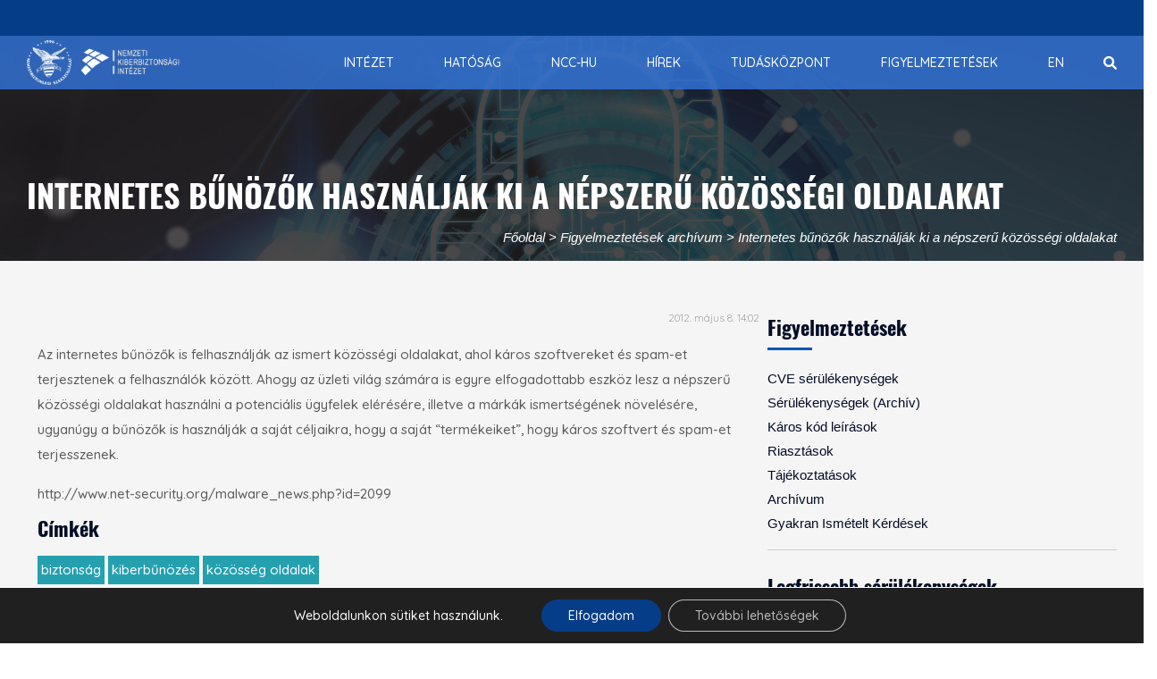

--- FILE ---
content_type: text/html; charset=UTF-8
request_url: https://nki.gov.hu/figyelmeztetesek/archivum/internetes-bunozok-hasznaljak-ki-a-nepszeru-kozossegi-oldalakat/
body_size: 136779
content:
<!DOCTYPE html>
<html lang="en-US" prefix="og: http://ogp.me/ns# fb: http://ogp.me/ns/fb#">
	<head>
		<meta charset="UTF-8">
		<meta http-equiv="X-UA-Compatible" content="IE=edge">
		<meta name="viewport" content="width=device-width, initial-scale=1">
				<!-- The above 3 meta tags *must* come first in the head; any other head content must come *after* these tags -->
		
		<!-- Favicon -->
				<meta name="google-site-verification" content="FpNoCCDffUH8Z0TvhYxGYbVT99fXrjPmMwmgWou0xm0" />
		<title>Internetes bűnözők használják ki a népszerű közösségi oldalakat &#8211; Nemzeti Kiberbiztonsági Intézet</title>
<meta name='robots' content='max-image-preview:large' />
	<style>img:is([sizes="auto" i], [sizes^="auto," i]) { contain-intrinsic-size: 3000px 1500px }</style>
	<link rel='dns-prefetch' href='//widgetlogic.org' />
<link rel='dns-prefetch' href='//fonts.googleapis.com' />
<link rel='preconnect' href='https://fonts.gstatic.com' crossorigin />
<link rel="alternate" type="application/rss+xml" title="Nemzeti Kiberbiztonsági Intézet &raquo; Feed" href="https://nki.gov.hu/feed/" />
<link rel="alternate" type="application/rss+xml" title="Nemzeti Kiberbiztonsági Intézet &raquo; Comments Feed" href="https://nki.gov.hu/comments/feed/" />
<link rel="alternate" type="application/rss+xml" title="Nemzeti Kiberbiztonsági Intézet &raquo; Internetes bűnözők használják ki a népszerű közösségi oldalakat Comments Feed" href="https://nki.gov.hu/figyelmeztetesek/archivum/internetes-bunozok-hasznaljak-ki-a-nepszeru-kozossegi-oldalakat/feed/" />
<link rel='stylesheet' id='wp-block-library-css' href='https://nki.gov.hu/wp-includes/css/dist/block-library/style.min.css?ver=6.8.3' media='all' />
<style id='wp-block-library-theme-inline-css'>
.wp-block-audio :where(figcaption){color:#555;font-size:13px;text-align:center}.is-dark-theme .wp-block-audio :where(figcaption){color:#ffffffa6}.wp-block-audio{margin:0 0 1em}.wp-block-code{border:1px solid #ccc;border-radius:4px;font-family:Menlo,Consolas,monaco,monospace;padding:.8em 1em}.wp-block-embed :where(figcaption){color:#555;font-size:13px;text-align:center}.is-dark-theme .wp-block-embed :where(figcaption){color:#ffffffa6}.wp-block-embed{margin:0 0 1em}.blocks-gallery-caption{color:#555;font-size:13px;text-align:center}.is-dark-theme .blocks-gallery-caption{color:#ffffffa6}:root :where(.wp-block-image figcaption){color:#555;font-size:13px;text-align:center}.is-dark-theme :root :where(.wp-block-image figcaption){color:#ffffffa6}.wp-block-image{margin:0 0 1em}.wp-block-pullquote{border-bottom:4px solid;border-top:4px solid;color:currentColor;margin-bottom:1.75em}.wp-block-pullquote cite,.wp-block-pullquote footer,.wp-block-pullquote__citation{color:currentColor;font-size:.8125em;font-style:normal;text-transform:uppercase}.wp-block-quote{border-left:.25em solid;margin:0 0 1.75em;padding-left:1em}.wp-block-quote cite,.wp-block-quote footer{color:currentColor;font-size:.8125em;font-style:normal;position:relative}.wp-block-quote:where(.has-text-align-right){border-left:none;border-right:.25em solid;padding-left:0;padding-right:1em}.wp-block-quote:where(.has-text-align-center){border:none;padding-left:0}.wp-block-quote.is-large,.wp-block-quote.is-style-large,.wp-block-quote:where(.is-style-plain){border:none}.wp-block-search .wp-block-search__label{font-weight:700}.wp-block-search__button{border:1px solid #ccc;padding:.375em .625em}:where(.wp-block-group.has-background){padding:1.25em 2.375em}.wp-block-separator.has-css-opacity{opacity:.4}.wp-block-separator{border:none;border-bottom:2px solid;margin-left:auto;margin-right:auto}.wp-block-separator.has-alpha-channel-opacity{opacity:1}.wp-block-separator:not(.is-style-wide):not(.is-style-dots){width:100px}.wp-block-separator.has-background:not(.is-style-dots){border-bottom:none;height:1px}.wp-block-separator.has-background:not(.is-style-wide):not(.is-style-dots){height:2px}.wp-block-table{margin:0 0 1em}.wp-block-table td,.wp-block-table th{word-break:normal}.wp-block-table :where(figcaption){color:#555;font-size:13px;text-align:center}.is-dark-theme .wp-block-table :where(figcaption){color:#ffffffa6}.wp-block-video :where(figcaption){color:#555;font-size:13px;text-align:center}.is-dark-theme .wp-block-video :where(figcaption){color:#ffffffa6}.wp-block-video{margin:0 0 1em}:root :where(.wp-block-template-part.has-background){margin-bottom:0;margin-top:0;padding:1.25em 2.375em}
</style>
<style id='classic-theme-styles-inline-css'>
/*! This file is auto-generated */
.wp-block-button__link{color:#fff;background-color:#32373c;border-radius:9999px;box-shadow:none;text-decoration:none;padding:calc(.667em + 2px) calc(1.333em + 2px);font-size:1.125em}.wp-block-file__button{background:#32373c;color:#fff;text-decoration:none}
</style>
<link rel='stylesheet' id='html5-player-vimeo-style-css' href='https://nki.gov.hu/wp-content/plugins/html5-video-player/build/blocks/view.css?ver=6.8.3' media='all' />
<link rel='stylesheet' id='block-widget-css' href='https://nki.gov.hu/wp-content/plugins/widget-logic/block_widget/css/widget.css?ver=1760084335' media='all' />
<link rel='stylesheet' id='mediaelement-css' href='https://nki.gov.hu/wp-includes/js/mediaelement/mediaelementplayer-legacy.min.css?ver=4.2.17' media='all' />
<link rel='stylesheet' id='wp-mediaelement-css' href='https://nki.gov.hu/wp-includes/js/mediaelement/wp-mediaelement.min.css?ver=6.8.3' media='all' />
<link rel='stylesheet' id='view_editor_gutenberg_frontend_assets-css' href='https://nki.gov.hu/wp-content/plugins/wp-views/public/css/views-frontend.css?ver=3.6.21' media='all' />
<style id='view_editor_gutenberg_frontend_assets-inline-css'>
.wpv-sort-list-dropdown.wpv-sort-list-dropdown-style-default > span.wpv-sort-list,.wpv-sort-list-dropdown.wpv-sort-list-dropdown-style-default .wpv-sort-list-item {border-color: #cdcdcd;}.wpv-sort-list-dropdown.wpv-sort-list-dropdown-style-default .wpv-sort-list-item a {color: #444;background-color: #fff;}.wpv-sort-list-dropdown.wpv-sort-list-dropdown-style-default a:hover,.wpv-sort-list-dropdown.wpv-sort-list-dropdown-style-default a:focus {color: #000;background-color: #eee;}.wpv-sort-list-dropdown.wpv-sort-list-dropdown-style-default .wpv-sort-list-item.wpv-sort-list-current a {color: #000;background-color: #eee;}
.wpv-sort-list-dropdown.wpv-sort-list-dropdown-style-default > span.wpv-sort-list,.wpv-sort-list-dropdown.wpv-sort-list-dropdown-style-default .wpv-sort-list-item {border-color: #cdcdcd;}.wpv-sort-list-dropdown.wpv-sort-list-dropdown-style-default .wpv-sort-list-item a {color: #444;background-color: #fff;}.wpv-sort-list-dropdown.wpv-sort-list-dropdown-style-default a:hover,.wpv-sort-list-dropdown.wpv-sort-list-dropdown-style-default a:focus {color: #000;background-color: #eee;}.wpv-sort-list-dropdown.wpv-sort-list-dropdown-style-default .wpv-sort-list-item.wpv-sort-list-current a {color: #000;background-color: #eee;}.wpv-sort-list-dropdown.wpv-sort-list-dropdown-style-grey > span.wpv-sort-list,.wpv-sort-list-dropdown.wpv-sort-list-dropdown-style-grey .wpv-sort-list-item {border-color: #cdcdcd;}.wpv-sort-list-dropdown.wpv-sort-list-dropdown-style-grey .wpv-sort-list-item a {color: #444;background-color: #eeeeee;}.wpv-sort-list-dropdown.wpv-sort-list-dropdown-style-grey a:hover,.wpv-sort-list-dropdown.wpv-sort-list-dropdown-style-grey a:focus {color: #000;background-color: #e5e5e5;}.wpv-sort-list-dropdown.wpv-sort-list-dropdown-style-grey .wpv-sort-list-item.wpv-sort-list-current a {color: #000;background-color: #e5e5e5;}
.wpv-sort-list-dropdown.wpv-sort-list-dropdown-style-default > span.wpv-sort-list,.wpv-sort-list-dropdown.wpv-sort-list-dropdown-style-default .wpv-sort-list-item {border-color: #cdcdcd;}.wpv-sort-list-dropdown.wpv-sort-list-dropdown-style-default .wpv-sort-list-item a {color: #444;background-color: #fff;}.wpv-sort-list-dropdown.wpv-sort-list-dropdown-style-default a:hover,.wpv-sort-list-dropdown.wpv-sort-list-dropdown-style-default a:focus {color: #000;background-color: #eee;}.wpv-sort-list-dropdown.wpv-sort-list-dropdown-style-default .wpv-sort-list-item.wpv-sort-list-current a {color: #000;background-color: #eee;}.wpv-sort-list-dropdown.wpv-sort-list-dropdown-style-grey > span.wpv-sort-list,.wpv-sort-list-dropdown.wpv-sort-list-dropdown-style-grey .wpv-sort-list-item {border-color: #cdcdcd;}.wpv-sort-list-dropdown.wpv-sort-list-dropdown-style-grey .wpv-sort-list-item a {color: #444;background-color: #eeeeee;}.wpv-sort-list-dropdown.wpv-sort-list-dropdown-style-grey a:hover,.wpv-sort-list-dropdown.wpv-sort-list-dropdown-style-grey a:focus {color: #000;background-color: #e5e5e5;}.wpv-sort-list-dropdown.wpv-sort-list-dropdown-style-grey .wpv-sort-list-item.wpv-sort-list-current a {color: #000;background-color: #e5e5e5;}.wpv-sort-list-dropdown.wpv-sort-list-dropdown-style-blue > span.wpv-sort-list,.wpv-sort-list-dropdown.wpv-sort-list-dropdown-style-blue .wpv-sort-list-item {border-color: #0099cc;}.wpv-sort-list-dropdown.wpv-sort-list-dropdown-style-blue .wpv-sort-list-item a {color: #444;background-color: #cbddeb;}.wpv-sort-list-dropdown.wpv-sort-list-dropdown-style-blue a:hover,.wpv-sort-list-dropdown.wpv-sort-list-dropdown-style-blue a:focus {color: #000;background-color: #95bedd;}.wpv-sort-list-dropdown.wpv-sort-list-dropdown-style-blue .wpv-sort-list-item.wpv-sort-list-current a {color: #000;background-color: #95bedd;}
</style>
<style id='global-styles-inline-css'>
:root{--wp--preset--aspect-ratio--square: 1;--wp--preset--aspect-ratio--4-3: 4/3;--wp--preset--aspect-ratio--3-4: 3/4;--wp--preset--aspect-ratio--3-2: 3/2;--wp--preset--aspect-ratio--2-3: 2/3;--wp--preset--aspect-ratio--16-9: 16/9;--wp--preset--aspect-ratio--9-16: 9/16;--wp--preset--color--black: #000000;--wp--preset--color--cyan-bluish-gray: #abb8c3;--wp--preset--color--white: #ffffff;--wp--preset--color--pale-pink: #f78da7;--wp--preset--color--vivid-red: #cf2e2e;--wp--preset--color--luminous-vivid-orange: #ff6900;--wp--preset--color--luminous-vivid-amber: #fcb900;--wp--preset--color--light-green-cyan: #7bdcb5;--wp--preset--color--vivid-green-cyan: #00d084;--wp--preset--color--pale-cyan-blue: #8ed1fc;--wp--preset--color--vivid-cyan-blue: #0693e3;--wp--preset--color--vivid-purple: #9b51e0;--wp--preset--gradient--vivid-cyan-blue-to-vivid-purple: linear-gradient(135deg,rgba(6,147,227,1) 0%,rgb(155,81,224) 100%);--wp--preset--gradient--light-green-cyan-to-vivid-green-cyan: linear-gradient(135deg,rgb(122,220,180) 0%,rgb(0,208,130) 100%);--wp--preset--gradient--luminous-vivid-amber-to-luminous-vivid-orange: linear-gradient(135deg,rgba(252,185,0,1) 0%,rgba(255,105,0,1) 100%);--wp--preset--gradient--luminous-vivid-orange-to-vivid-red: linear-gradient(135deg,rgba(255,105,0,1) 0%,rgb(207,46,46) 100%);--wp--preset--gradient--very-light-gray-to-cyan-bluish-gray: linear-gradient(135deg,rgb(238,238,238) 0%,rgb(169,184,195) 100%);--wp--preset--gradient--cool-to-warm-spectrum: linear-gradient(135deg,rgb(74,234,220) 0%,rgb(151,120,209) 20%,rgb(207,42,186) 40%,rgb(238,44,130) 60%,rgb(251,105,98) 80%,rgb(254,248,76) 100%);--wp--preset--gradient--blush-light-purple: linear-gradient(135deg,rgb(255,206,236) 0%,rgb(152,150,240) 100%);--wp--preset--gradient--blush-bordeaux: linear-gradient(135deg,rgb(254,205,165) 0%,rgb(254,45,45) 50%,rgb(107,0,62) 100%);--wp--preset--gradient--luminous-dusk: linear-gradient(135deg,rgb(255,203,112) 0%,rgb(199,81,192) 50%,rgb(65,88,208) 100%);--wp--preset--gradient--pale-ocean: linear-gradient(135deg,rgb(255,245,203) 0%,rgb(182,227,212) 50%,rgb(51,167,181) 100%);--wp--preset--gradient--electric-grass: linear-gradient(135deg,rgb(202,248,128) 0%,rgb(113,206,126) 100%);--wp--preset--gradient--midnight: linear-gradient(135deg,rgb(2,3,129) 0%,rgb(40,116,252) 100%);--wp--preset--font-size--small: 13px;--wp--preset--font-size--medium: 20px;--wp--preset--font-size--large: 36px;--wp--preset--font-size--x-large: 42px;--wp--preset--spacing--20: 0.44rem;--wp--preset--spacing--30: 0.67rem;--wp--preset--spacing--40: 1rem;--wp--preset--spacing--50: 1.5rem;--wp--preset--spacing--60: 2.25rem;--wp--preset--spacing--70: 3.38rem;--wp--preset--spacing--80: 5.06rem;--wp--preset--shadow--natural: 6px 6px 9px rgba(0, 0, 0, 0.2);--wp--preset--shadow--deep: 12px 12px 50px rgba(0, 0, 0, 0.4);--wp--preset--shadow--sharp: 6px 6px 0px rgba(0, 0, 0, 0.2);--wp--preset--shadow--outlined: 6px 6px 0px -3px rgba(255, 255, 255, 1), 6px 6px rgba(0, 0, 0, 1);--wp--preset--shadow--crisp: 6px 6px 0px rgba(0, 0, 0, 1);}:where(.is-layout-flex){gap: 0.5em;}:where(.is-layout-grid){gap: 0.5em;}body .is-layout-flex{display: flex;}.is-layout-flex{flex-wrap: wrap;align-items: center;}.is-layout-flex > :is(*, div){margin: 0;}body .is-layout-grid{display: grid;}.is-layout-grid > :is(*, div){margin: 0;}:where(.wp-block-columns.is-layout-flex){gap: 2em;}:where(.wp-block-columns.is-layout-grid){gap: 2em;}:where(.wp-block-post-template.is-layout-flex){gap: 1.25em;}:where(.wp-block-post-template.is-layout-grid){gap: 1.25em;}.has-black-color{color: var(--wp--preset--color--black) !important;}.has-cyan-bluish-gray-color{color: var(--wp--preset--color--cyan-bluish-gray) !important;}.has-white-color{color: var(--wp--preset--color--white) !important;}.has-pale-pink-color{color: var(--wp--preset--color--pale-pink) !important;}.has-vivid-red-color{color: var(--wp--preset--color--vivid-red) !important;}.has-luminous-vivid-orange-color{color: var(--wp--preset--color--luminous-vivid-orange) !important;}.has-luminous-vivid-amber-color{color: var(--wp--preset--color--luminous-vivid-amber) !important;}.has-light-green-cyan-color{color: var(--wp--preset--color--light-green-cyan) !important;}.has-vivid-green-cyan-color{color: var(--wp--preset--color--vivid-green-cyan) !important;}.has-pale-cyan-blue-color{color: var(--wp--preset--color--pale-cyan-blue) !important;}.has-vivid-cyan-blue-color{color: var(--wp--preset--color--vivid-cyan-blue) !important;}.has-vivid-purple-color{color: var(--wp--preset--color--vivid-purple) !important;}.has-black-background-color{background-color: var(--wp--preset--color--black) !important;}.has-cyan-bluish-gray-background-color{background-color: var(--wp--preset--color--cyan-bluish-gray) !important;}.has-white-background-color{background-color: var(--wp--preset--color--white) !important;}.has-pale-pink-background-color{background-color: var(--wp--preset--color--pale-pink) !important;}.has-vivid-red-background-color{background-color: var(--wp--preset--color--vivid-red) !important;}.has-luminous-vivid-orange-background-color{background-color: var(--wp--preset--color--luminous-vivid-orange) !important;}.has-luminous-vivid-amber-background-color{background-color: var(--wp--preset--color--luminous-vivid-amber) !important;}.has-light-green-cyan-background-color{background-color: var(--wp--preset--color--light-green-cyan) !important;}.has-vivid-green-cyan-background-color{background-color: var(--wp--preset--color--vivid-green-cyan) !important;}.has-pale-cyan-blue-background-color{background-color: var(--wp--preset--color--pale-cyan-blue) !important;}.has-vivid-cyan-blue-background-color{background-color: var(--wp--preset--color--vivid-cyan-blue) !important;}.has-vivid-purple-background-color{background-color: var(--wp--preset--color--vivid-purple) !important;}.has-black-border-color{border-color: var(--wp--preset--color--black) !important;}.has-cyan-bluish-gray-border-color{border-color: var(--wp--preset--color--cyan-bluish-gray) !important;}.has-white-border-color{border-color: var(--wp--preset--color--white) !important;}.has-pale-pink-border-color{border-color: var(--wp--preset--color--pale-pink) !important;}.has-vivid-red-border-color{border-color: var(--wp--preset--color--vivid-red) !important;}.has-luminous-vivid-orange-border-color{border-color: var(--wp--preset--color--luminous-vivid-orange) !important;}.has-luminous-vivid-amber-border-color{border-color: var(--wp--preset--color--luminous-vivid-amber) !important;}.has-light-green-cyan-border-color{border-color: var(--wp--preset--color--light-green-cyan) !important;}.has-vivid-green-cyan-border-color{border-color: var(--wp--preset--color--vivid-green-cyan) !important;}.has-pale-cyan-blue-border-color{border-color: var(--wp--preset--color--pale-cyan-blue) !important;}.has-vivid-cyan-blue-border-color{border-color: var(--wp--preset--color--vivid-cyan-blue) !important;}.has-vivid-purple-border-color{border-color: var(--wp--preset--color--vivid-purple) !important;}.has-vivid-cyan-blue-to-vivid-purple-gradient-background{background: var(--wp--preset--gradient--vivid-cyan-blue-to-vivid-purple) !important;}.has-light-green-cyan-to-vivid-green-cyan-gradient-background{background: var(--wp--preset--gradient--light-green-cyan-to-vivid-green-cyan) !important;}.has-luminous-vivid-amber-to-luminous-vivid-orange-gradient-background{background: var(--wp--preset--gradient--luminous-vivid-amber-to-luminous-vivid-orange) !important;}.has-luminous-vivid-orange-to-vivid-red-gradient-background{background: var(--wp--preset--gradient--luminous-vivid-orange-to-vivid-red) !important;}.has-very-light-gray-to-cyan-bluish-gray-gradient-background{background: var(--wp--preset--gradient--very-light-gray-to-cyan-bluish-gray) !important;}.has-cool-to-warm-spectrum-gradient-background{background: var(--wp--preset--gradient--cool-to-warm-spectrum) !important;}.has-blush-light-purple-gradient-background{background: var(--wp--preset--gradient--blush-light-purple) !important;}.has-blush-bordeaux-gradient-background{background: var(--wp--preset--gradient--blush-bordeaux) !important;}.has-luminous-dusk-gradient-background{background: var(--wp--preset--gradient--luminous-dusk) !important;}.has-pale-ocean-gradient-background{background: var(--wp--preset--gradient--pale-ocean) !important;}.has-electric-grass-gradient-background{background: var(--wp--preset--gradient--electric-grass) !important;}.has-midnight-gradient-background{background: var(--wp--preset--gradient--midnight) !important;}.has-small-font-size{font-size: var(--wp--preset--font-size--small) !important;}.has-medium-font-size{font-size: var(--wp--preset--font-size--medium) !important;}.has-large-font-size{font-size: var(--wp--preset--font-size--large) !important;}.has-x-large-font-size{font-size: var(--wp--preset--font-size--x-large) !important;}
:where(.wp-block-post-template.is-layout-flex){gap: 1.25em;}:where(.wp-block-post-template.is-layout-grid){gap: 1.25em;}
:where(.wp-block-columns.is-layout-flex){gap: 2em;}:where(.wp-block-columns.is-layout-grid){gap: 2em;}
:root :where(.wp-block-pullquote){font-size: 1.5em;line-height: 1.6;}
</style>
<link rel='stylesheet' id='easy-social-sharing-general-css' href='https://nki.gov.hu/wp-content/plugins/easy-social-sharing/assets/css/easy-social-sharing.css?ver=1.3.6' media='all' />
<link rel='stylesheet' id='collapscore-css-css' href='https://nki.gov.hu/wp-content/plugins/jquery-collapse-o-matic/css/core_style.css?ver=1.0' media='all' />
<link rel='stylesheet' id='collapseomatic-css-css' href='https://nki.gov.hu/wp-content/plugins/jquery-collapse-o-matic/css/light_style.css?ver=1.6' media='all' />
<link rel='stylesheet' id='wpos-slick-style-css' href='https://nki.gov.hu/wp-content/plugins/timeline-and-history-slider/assets/css/slick.css?ver=2.4.3' media='all' />
<link rel='stylesheet' id='tahs-public-style-css' href='https://nki.gov.hu/wp-content/plugins/timeline-and-history-slider/assets/css/slick-slider-style.css?ver=2.4.3' media='all' />
<link rel='stylesheet' id='font-awesome-v4shim-css' href='https://nki.gov.hu/wp-content/plugins/wp-views/vendor/toolset/toolset-common/res/lib/font-awesome/css/v4-shims.css?ver=5.13.0' media='screen' />
<link rel='stylesheet' id='font-awesome-css' href='https://nki.gov.hu/wp-content/plugins/wp-views/vendor/toolset/toolset-common/res/lib/font-awesome/css/all.css?ver=5.13.0' media='screen' />
<link rel='stylesheet' id='unicode-ext-front-css' href='https://nki.gov.hu/wp-content/plugins/unicode-extensions/assets/css/unicode-front.css?ver=1.2.5' media='all' />
<link rel='stylesheet' id='wp-mcm-styles-css' href='https://nki.gov.hu/wp-content/plugins/wp-media-category-management/css/wp-mcm-styles.css?ver=2.4.1.1' media='all' />
<link rel='stylesheet' id='menu-cells-front-end-css' href='https://nki.gov.hu/wp-content/plugins/layouts/resources/css/cell-menu-css.css?ver=2.6.17' media='screen' />
<link rel='stylesheet' id='toolset-common-css' href='https://nki.gov.hu/wp-content/plugins/wp-views/vendor/toolset/toolset-common/res/css/toolset-common.css?ver=4.5.0' media='screen' />
<link rel='stylesheet' id='dashicons-css' href='https://nki.gov.hu/wp-includes/css/dashicons.min.css?ver=6.8.3' media='all' />
<link rel='stylesheet' id='toolset-select2-css-css' href='https://nki.gov.hu/wp-content/plugins/wp-views/vendor/toolset/toolset-common/res/lib/select2/select2.css?ver=6.8.3' media='screen' />
<link rel='stylesheet' id='js_composer_custom_css-css' href='//nki.gov.hu/wp-content/uploads/js_composer/custom.css?ver=6.9.0' media='all' />
<link rel="preload" as="style" href="https://fonts.googleapis.com/css?family=Quicksand:300,400,500,600,700%7CAdvent%20Pro:100,200,300,400,500,600,700,800,900,100italic,200italic,300italic,400italic,500italic,600italic,700italic,800italic,900italic&#038;display=swap&#038;ver=1740383122" /><link rel="stylesheet" href="https://fonts.googleapis.com/css?family=Quicksand:300,400,500,600,700%7CAdvent%20Pro:100,200,300,400,500,600,700,800,900,100italic,200italic,300italic,400italic,500italic,600italic,700italic,800italic,900italic&#038;display=swap&#038;ver=1740383122" media="print" onload="this.media='all'"><noscript><link rel="stylesheet" href="https://fonts.googleapis.com/css?family=Quicksand:300,400,500,600,700%7CAdvent%20Pro:100,200,300,400,500,600,700,800,900,100italic,200italic,300italic,400italic,500italic,600italic,700italic,800italic,900italic&#038;display=swap&#038;ver=1740383122" /></noscript><link rel='stylesheet' id='moove_gdpr_frontend-css' href='https://nki.gov.hu/wp-content/plugins/gdpr-cookie-compliance/dist/styles/gdpr-main-nf.css?ver=5.0.9' media='all' />
<style id='moove_gdpr_frontend-inline-css'>
				#moove_gdpr_cookie_modal .moove-gdpr-modal-content .moove-gdpr-tab-main h3.tab-title, 
				#moove_gdpr_cookie_modal .moove-gdpr-modal-content .moove-gdpr-tab-main span.tab-title,
				#moove_gdpr_cookie_modal .moove-gdpr-modal-content .moove-gdpr-modal-left-content #moove-gdpr-menu li a, 
				#moove_gdpr_cookie_modal .moove-gdpr-modal-content .moove-gdpr-modal-left-content #moove-gdpr-menu li button,
				#moove_gdpr_cookie_modal .moove-gdpr-modal-content .moove-gdpr-modal-left-content .moove-gdpr-branding-cnt a,
				#moove_gdpr_cookie_modal .moove-gdpr-modal-content .moove-gdpr-modal-footer-content .moove-gdpr-button-holder a.mgbutton, 
				#moove_gdpr_cookie_modal .moove-gdpr-modal-content .moove-gdpr-modal-footer-content .moove-gdpr-button-holder button.mgbutton,
				#moove_gdpr_cookie_modal .cookie-switch .cookie-slider:after, 
				#moove_gdpr_cookie_modal .cookie-switch .slider:after, 
				#moove_gdpr_cookie_modal .switch .cookie-slider:after, 
				#moove_gdpr_cookie_modal .switch .slider:after,
				#moove_gdpr_cookie_info_bar .moove-gdpr-info-bar-container .moove-gdpr-info-bar-content p, 
				#moove_gdpr_cookie_info_bar .moove-gdpr-info-bar-container .moove-gdpr-info-bar-content p a,
				#moove_gdpr_cookie_info_bar .moove-gdpr-info-bar-container .moove-gdpr-info-bar-content a.mgbutton, 
				#moove_gdpr_cookie_info_bar .moove-gdpr-info-bar-container .moove-gdpr-info-bar-content button.mgbutton,
				#moove_gdpr_cookie_modal .moove-gdpr-modal-content .moove-gdpr-tab-main .moove-gdpr-tab-main-content h1, 
				#moove_gdpr_cookie_modal .moove-gdpr-modal-content .moove-gdpr-tab-main .moove-gdpr-tab-main-content h2, 
				#moove_gdpr_cookie_modal .moove-gdpr-modal-content .moove-gdpr-tab-main .moove-gdpr-tab-main-content h3, 
				#moove_gdpr_cookie_modal .moove-gdpr-modal-content .moove-gdpr-tab-main .moove-gdpr-tab-main-content h4, 
				#moove_gdpr_cookie_modal .moove-gdpr-modal-content .moove-gdpr-tab-main .moove-gdpr-tab-main-content h5, 
				#moove_gdpr_cookie_modal .moove-gdpr-modal-content .moove-gdpr-tab-main .moove-gdpr-tab-main-content h6,
				#moove_gdpr_cookie_modal .moove-gdpr-modal-content.moove_gdpr_modal_theme_v2 .moove-gdpr-modal-title .tab-title,
				#moove_gdpr_cookie_modal .moove-gdpr-modal-content.moove_gdpr_modal_theme_v2 .moove-gdpr-tab-main h3.tab-title, 
				#moove_gdpr_cookie_modal .moove-gdpr-modal-content.moove_gdpr_modal_theme_v2 .moove-gdpr-tab-main span.tab-title,
				#moove_gdpr_cookie_modal .moove-gdpr-modal-content.moove_gdpr_modal_theme_v2 .moove-gdpr-branding-cnt a {
					font-weight: inherit				}
			#moove_gdpr_cookie_modal,#moove_gdpr_cookie_info_bar,.gdpr_cookie_settings_shortcode_content{font-family:inherit}#moove_gdpr_save_popup_settings_button{background-color:#373737;color:#fff}#moove_gdpr_save_popup_settings_button:hover{background-color:#000}#moove_gdpr_cookie_info_bar .moove-gdpr-info-bar-container .moove-gdpr-info-bar-content a.mgbutton,#moove_gdpr_cookie_info_bar .moove-gdpr-info-bar-container .moove-gdpr-info-bar-content button.mgbutton{background-color:#063d88}#moove_gdpr_cookie_modal .moove-gdpr-modal-content .moove-gdpr-modal-footer-content .moove-gdpr-button-holder a.mgbutton,#moove_gdpr_cookie_modal .moove-gdpr-modal-content .moove-gdpr-modal-footer-content .moove-gdpr-button-holder button.mgbutton,.gdpr_cookie_settings_shortcode_content .gdpr-shr-button.button-green{background-color:#063d88;border-color:#063d88}#moove_gdpr_cookie_modal .moove-gdpr-modal-content .moove-gdpr-modal-footer-content .moove-gdpr-button-holder a.mgbutton:hover,#moove_gdpr_cookie_modal .moove-gdpr-modal-content .moove-gdpr-modal-footer-content .moove-gdpr-button-holder button.mgbutton:hover,.gdpr_cookie_settings_shortcode_content .gdpr-shr-button.button-green:hover{background-color:#fff;color:#063d88}#moove_gdpr_cookie_modal .moove-gdpr-modal-content .moove-gdpr-modal-close i,#moove_gdpr_cookie_modal .moove-gdpr-modal-content .moove-gdpr-modal-close span.gdpr-icon{background-color:#063d88;border:1px solid #063d88}#moove_gdpr_cookie_info_bar span.moove-gdpr-infobar-allow-all.focus-g,#moove_gdpr_cookie_info_bar span.moove-gdpr-infobar-allow-all:focus,#moove_gdpr_cookie_info_bar button.moove-gdpr-infobar-allow-all.focus-g,#moove_gdpr_cookie_info_bar button.moove-gdpr-infobar-allow-all:focus,#moove_gdpr_cookie_info_bar span.moove-gdpr-infobar-reject-btn.focus-g,#moove_gdpr_cookie_info_bar span.moove-gdpr-infobar-reject-btn:focus,#moove_gdpr_cookie_info_bar button.moove-gdpr-infobar-reject-btn.focus-g,#moove_gdpr_cookie_info_bar button.moove-gdpr-infobar-reject-btn:focus,#moove_gdpr_cookie_info_bar span.change-settings-button.focus-g,#moove_gdpr_cookie_info_bar span.change-settings-button:focus,#moove_gdpr_cookie_info_bar button.change-settings-button.focus-g,#moove_gdpr_cookie_info_bar button.change-settings-button:focus{-webkit-box-shadow:0 0 1px 3px #063d88;-moz-box-shadow:0 0 1px 3px #063d88;box-shadow:0 0 1px 3px #063d88}#moove_gdpr_cookie_modal .moove-gdpr-modal-content .moove-gdpr-modal-close i:hover,#moove_gdpr_cookie_modal .moove-gdpr-modal-content .moove-gdpr-modal-close span.gdpr-icon:hover,#moove_gdpr_cookie_info_bar span[data-href]>u.change-settings-button{color:#063d88}#moove_gdpr_cookie_modal .moove-gdpr-modal-content .moove-gdpr-modal-left-content #moove-gdpr-menu li.menu-item-selected a span.gdpr-icon,#moove_gdpr_cookie_modal .moove-gdpr-modal-content .moove-gdpr-modal-left-content #moove-gdpr-menu li.menu-item-selected button span.gdpr-icon{color:inherit}#moove_gdpr_cookie_modal .moove-gdpr-modal-content .moove-gdpr-modal-left-content #moove-gdpr-menu li a span.gdpr-icon,#moove_gdpr_cookie_modal .moove-gdpr-modal-content .moove-gdpr-modal-left-content #moove-gdpr-menu li button span.gdpr-icon{color:inherit}#moove_gdpr_cookie_modal .gdpr-acc-link{line-height:0;font-size:0;color:transparent;position:absolute}#moove_gdpr_cookie_modal .moove-gdpr-modal-content .moove-gdpr-modal-close:hover i,#moove_gdpr_cookie_modal .moove-gdpr-modal-content .moove-gdpr-modal-left-content #moove-gdpr-menu li a,#moove_gdpr_cookie_modal .moove-gdpr-modal-content .moove-gdpr-modal-left-content #moove-gdpr-menu li button,#moove_gdpr_cookie_modal .moove-gdpr-modal-content .moove-gdpr-modal-left-content #moove-gdpr-menu li button i,#moove_gdpr_cookie_modal .moove-gdpr-modal-content .moove-gdpr-modal-left-content #moove-gdpr-menu li a i,#moove_gdpr_cookie_modal .moove-gdpr-modal-content .moove-gdpr-tab-main .moove-gdpr-tab-main-content a:hover,#moove_gdpr_cookie_info_bar.moove-gdpr-dark-scheme .moove-gdpr-info-bar-container .moove-gdpr-info-bar-content a.mgbutton:hover,#moove_gdpr_cookie_info_bar.moove-gdpr-dark-scheme .moove-gdpr-info-bar-container .moove-gdpr-info-bar-content button.mgbutton:hover,#moove_gdpr_cookie_info_bar.moove-gdpr-dark-scheme .moove-gdpr-info-bar-container .moove-gdpr-info-bar-content a:hover,#moove_gdpr_cookie_info_bar.moove-gdpr-dark-scheme .moove-gdpr-info-bar-container .moove-gdpr-info-bar-content button:hover,#moove_gdpr_cookie_info_bar.moove-gdpr-dark-scheme .moove-gdpr-info-bar-container .moove-gdpr-info-bar-content span.change-settings-button:hover,#moove_gdpr_cookie_info_bar.moove-gdpr-dark-scheme .moove-gdpr-info-bar-container .moove-gdpr-info-bar-content button.change-settings-button:hover,#moove_gdpr_cookie_info_bar.moove-gdpr-dark-scheme .moove-gdpr-info-bar-container .moove-gdpr-info-bar-content u.change-settings-button:hover,#moove_gdpr_cookie_info_bar span[data-href]>u.change-settings-button,#moove_gdpr_cookie_info_bar.moove-gdpr-dark-scheme .moove-gdpr-info-bar-container .moove-gdpr-info-bar-content a.mgbutton.focus-g,#moove_gdpr_cookie_info_bar.moove-gdpr-dark-scheme .moove-gdpr-info-bar-container .moove-gdpr-info-bar-content button.mgbutton.focus-g,#moove_gdpr_cookie_info_bar.moove-gdpr-dark-scheme .moove-gdpr-info-bar-container .moove-gdpr-info-bar-content a.focus-g,#moove_gdpr_cookie_info_bar.moove-gdpr-dark-scheme .moove-gdpr-info-bar-container .moove-gdpr-info-bar-content button.focus-g,#moove_gdpr_cookie_info_bar.moove-gdpr-dark-scheme .moove-gdpr-info-bar-container .moove-gdpr-info-bar-content a.mgbutton:focus,#moove_gdpr_cookie_info_bar.moove-gdpr-dark-scheme .moove-gdpr-info-bar-container .moove-gdpr-info-bar-content button.mgbutton:focus,#moove_gdpr_cookie_info_bar.moove-gdpr-dark-scheme .moove-gdpr-info-bar-container .moove-gdpr-info-bar-content a:focus,#moove_gdpr_cookie_info_bar.moove-gdpr-dark-scheme .moove-gdpr-info-bar-container .moove-gdpr-info-bar-content button:focus,#moove_gdpr_cookie_info_bar.moove-gdpr-dark-scheme .moove-gdpr-info-bar-container .moove-gdpr-info-bar-content span.change-settings-button.focus-g,span.change-settings-button:focus,button.change-settings-button.focus-g,button.change-settings-button:focus,#moove_gdpr_cookie_info_bar.moove-gdpr-dark-scheme .moove-gdpr-info-bar-container .moove-gdpr-info-bar-content u.change-settings-button.focus-g,#moove_gdpr_cookie_info_bar.moove-gdpr-dark-scheme .moove-gdpr-info-bar-container .moove-gdpr-info-bar-content u.change-settings-button:focus{color:#063d88}#moove_gdpr_cookie_modal .moove-gdpr-branding.focus-g span,#moove_gdpr_cookie_modal .moove-gdpr-modal-content .moove-gdpr-tab-main a.focus-g,#moove_gdpr_cookie_modal .moove-gdpr-modal-content .moove-gdpr-tab-main .gdpr-cd-details-toggle.focus-g{color:#063d88}#moove_gdpr_cookie_modal.gdpr_lightbox-hide{display:none}
</style>
<link rel='stylesheet' id='infoplatform-fonts-css' href='https://nki.gov.hu/wp-content/themes/infoplatform/fonts/infoplatform.fonts.css?ver=6.8.3' media='all' />
<link rel='stylesheet' id='infoplatform-style-css' href='https://nki.gov.hu/wp-content/themes/infoplatform/infoplatform.css?ver=6.8.3' media='all' />
<style id='infoplatform-style-inline-css'>
        .header-top { background-color: #063d88; }
        .navbar-default .navbar-nav > li:hover { background-color: #063d88; }
        .dropdown-menu > li:hover { background-color: #3376DE; }
        .pagination > li > a,
        .pagination > li > span,
        .wp-tag-cloud a,
        .skill-progress .progress,
        .team-overlay .social-icon a i:hover,
        .navbar-nav .dropdown-menu,
        .mega-menu,
        .testimonials-carousel.owl-carousel .owl-dot span {
            background-color: #063d88;
        }
        
        body #header-1.fixed-header .main-nav,
        body #header-2.fixed-header .main-nav,
        body #header-3.fixed-header .main-nav {
	       background-color: rgba(51,118,222,0.8);
        }
        
</style>
<link rel='stylesheet' id='infoplatform-dev-style-css' href='https://nki.gov.hu/wp-content/themes/infoplatform/infoplatform-dev.css?ver=6.8.3' media='all' />
<link rel='stylesheet' id='infoplatform-responsive-style-css' href='https://nki.gov.hu/wp-content/themes/infoplatform/css/responsive.css?ver=6.8.3' media='all' />
<link rel='stylesheet' id='template-style-css' href='https://nki.gov.hu/wp-content/themes/infoplatform/css/templates.css?ver=6.8.3' media='all' />
<link rel='stylesheet' id='js_composer_front-css' href='https://nki.gov.hu/wp-content/plugins/js_composer/assets/css/js_composer.min.css?ver=6.9.0' media='all' />
<link rel='stylesheet' id='theme-default-fonts-css' href='https://fonts.googleapis.com/css?family=Cabin%3A400%2C400i%2C500%2C500i%2C600%2C600i%2C700%2C700i&#038;subset=latin%2Clatin-ext' media='all' />
<link rel='stylesheet' id='bootstrap-css' href='https://nki.gov.hu/wp-content/themes/patron/assets/css/bootstrap.min.css?ver=5.0.0' media='all' />
<link rel='stylesheet' id='fontawesome-css' href='https://nki.gov.hu/wp-content/themes/patron/assets/css/all.min.css?ver=6.0.0' media='all' />
<link rel='stylesheet' id='animate-css' href='https://nki.gov.hu/wp-content/themes/patron/assets/css/animate.min.css?ver=3.5.0' media='all' />
<link rel='stylesheet' id='fancybox-css' href='https://nki.gov.hu/wp-content/themes/patron/assets/css/jquery.fancybox.min.css?ver=3.5.0' media='all' />
<link rel='stylesheet' id='flat-icon-css' href='https://nki.gov.hu/wp-content/themes/patron/assets/webfonts/flaticon/flaticon.css' media='all' />
<link rel='stylesheet' id='simple-line-css' href='https://nki.gov.hu/wp-content/themes/patron/assets/css/third/simple-line-icons.css?ver=2.4.0' media='all' />
<link rel='stylesheet' id='owl-carousel-css' href='https://nki.gov.hu/wp-content/themes/patron/assets/css/owl.carousel.min.css?ver=2.3.4' media='all' />
<link rel='stylesheet' id='slick-css' href='https://nki.gov.hu/wp-content/themes/patron/assets/css/third/slick.css?ver=1.8.0' media='all' />
<link rel='stylesheet' id='main-style-css' href='https://nki.gov.hu/wp-content/themes/patron/assets/css/stylesheet.css?ver=1.0.0' media='all' />
<link rel='stylesheet' id='magnific-popup-css' href='https://nki.gov.hu/wp-content/themes/patron/assets/css/third/magnific-popup.css?ver=1.1.0' media='all' />
<link rel='stylesheet' id='patron-style-css' href='https://nki.gov.hu/wp-content/themes/infoplatform/style.css?ver=1.0.0' media='all' />
<link rel='stylesheet' id='color-settings-infoplatform-css' href='https://nki.gov.hu/wp-content/themes/infoplatform/css/color.css?ver=6.8.3' media='all' />
<style id='color-settings-infoplatform-inline-css'>
	
				.page-titile, .banner-nav a, .banner-nav li {
			color: #FFFFFF		}
	
	
		@media screen and (min-width:768px){ 		.header.fixed-header {
		  animation-duration: 1s;
		  animation-name: menu_sticky;
		  animation-timing-function: ease-out;
		  left: 0;
		  margin: 0;
		  position: fixed;
		  top: 0;
		  width: 100%;
		  z-index: 100;
		  box-shadow: 0 2px 2px 0 rgba(0, 0, 0, 0.2)
		}
	 } 				#header-2 .main-nav{
			border-bottom:1px solid #5A5A5A		}
				.main-nav, #header-3 .main-nav { 
			background-color:rgba(51,118,222,0.8)		}
				.navbar-default .navbar-nav > li > a,
		.navbar-default .navbar-nav .open .dropdown-menu > li > a,
		.mega-menu > li > a, 
		.mega-menu-child> li > a {
			color: #FFFFFF		}
				.woocommerce .widget_price_filter .ui-slider .ui-slider-range,
		.woocommerce .widget_price_filter .ui-slider .ui-slider-handle,
		.filter-range::before,.filter-range::after, 
		.filter-range, .product-item:hover .discount,
		.view-category .grid-view:hover,
		.view-category .grid-view:focus,
		.view-category .grid-view.active,
		.view-category .list-view:hover,
		.view-category .list-view:focus,
		.view-category .list-view.active,
		.woocommerce nav.woocommerce-pagination ul li a:focus,
		.woocommerce nav.woocommerce-pagination ul li a:hover,
		.woocommerce nav.woocommerce-pagination ul li span.current,
		.woocommerce span.onsale, .woocommerce-product-search input[type="submit"],
		.pagination > li > span.current,
		.pagination>li>a:hover, .pagination > .active > a, 
		.pagination > .active > a:focus, 
		.pagination > .active > a:hover, .pagination > .active > span, 
		.pagination > .active > span:focus, .pagination > .active > span:hover, 
		.pagination > li > a:focus, .pagination > li > a:hover, 
		.pagination > li > span:focus, .pagination > li > span:hover{
			color: #FFFFFF;
			background-color: #063d88;
		}
		.service-item.bg-white:before,
		.service-item.bg-gray:before {
			background: #337ab7		}
		.sign-form::before,
		.vc_toggle_title::after,
		.vc_toggle_title::before,
		.woocommerce-MyAccount-navigation ul li a:hover,
		.woocommerce-MyAccount-navigation ul li.is-active a,
		.service-list li.active a,
		.service-list a:hover,
		.social-icon li a i.fa:hover,
		.wp-tag-cloud a:hover,
		.woocommerce .single_add_to_cart_button.button.alt:hover,
		.owl-theme .owl-controls .owl-nav [class*="owl-"]:hover,
		.btn-cart:hover, .about-category-nav a:focus, 
		.about-category-nav .active a, .about-category-nav li a::after,
		blockquote, .project-experience .overlay, .progress-bar,
		.pricing-item:hover .month-rate, .pricing-item:hover .btn-secondary, .pricing-nav li a:hover,
		.team-member:hover .team-overlay, .arrow1 a i,
		.achivement > span::after,
		.testimonials-carousel.owl-carousel .owl-dot.active span,
		.slider-item .carousel-indicators .active{
			background-color: #337ab7		}
		.btn-experience-left .btn-primary::before, .btn-experience-right .btn-primary::before {
			border-top-color: #337ab7		}
		.blog-text form input[type='submit'] {
	    background-color: #337ab7;
      color: #FFFFFF;
		}
		.tag-share span a,
		.widget_rss cite,
		.blog-detail a,
		.widget_recent_comments ul li:hover,
		#wp-calendar a,
		.blog-text a,
		.blog-detail .post-info span a:hover,
		.widget_archive li:hover,
		.widget_categories ul li,
		.blog-detail .tag-share .btn-share a:hover,
		.top-right ul li ul.dropdown-menu a:hover,
		.woocommerce div.product p.price .woocommerce-Price-amount,
		.blog-detail:hover .blog-text a .thumb-titile, 
		.related-post .post:hover a, 
		.related-post .post .comment i, 
		.comment-detail .replay, 
		.comment-reply-link,
		.cart-dropdown li a:hover, .top-right ul li a:hover,
		.woocommerce ul.cart_list li:hover a,
		.woocommerce ul.product_list_widget li:hover a,
		.woocommerce .products .star-rating,
		.product-categories li a:hover,
		.product-categories li.current-cat > a,
		.woocommerce .star-rating,
		.product-list li a:hover, .slide-arrow a:hover, 
		.rating, .btn-stock i, .latest-product ul li:hover .post-txt h6, 
		.product-item:hover .product-detail .woocommerce-loop-product__title,
		.btn-primary:hover, 
		.btn-primary:focus,
		.service-item:hover .service-title,
		.service-item:hover a,
		.service-item:hover [class^="flaticon-"]:before,
		.about-video a:hover [class^="flaticon-"]::before,
		.specification-item span,
		.pricing-item:hover .thumb-title,
		.color-default,
		.welcome-item .btn-link,
		.blog-item:hover .thumb-title{
			color: #337ab7		}
		.btn-primary, 
		.btn-primary:hover, 
		.btn-primary:focus,
		.btn-secondary,
		.btn-secondary:hover,
		.btn-secondary:focus,
		.pricing-item:hover .month-rate, .pricing-item:hover .btn-secondary, .pricing-nav li a:hover,
		.experience-content-right h6::before, .experience-content-left h6::before, .experience-item,
		.slider-item .carousel-indicators .active {
			border-color: #337ab7;
			color: #FFFFFF		}
    .navbar-default .navbar-nav .open .dropdown-menu > .active > a,
    .navbar-default .navbar-nav .open .dropdown-menu > .active > a:focus,
    .navbar-default .navbar-nav .open .dropdown-menu > .active > a:hover,
    /*.navbar-default .navbar-nav .open .dropdown-menu > li > a:focus,*/
    .navbar-default .navbar-nav .open .dropdown-menu > li > a:hover {
			color: #0056b3		}
		.owl-theme .owl-controls .owl-nav [class*="owl-"] {
			color: #337ab7;
			border-color: #337ab7			}
				.widget_rss a,
		.widget ul li a,
		.widget_categories li,
		.woocommerce ul.products li.product .price,
		.woocommerce ul.cart_list li a,
		.woocommerce ul.product_list_widget li a,
		.product-categories li a,
		.info-pages .btn-link, 
		.about-category-nav a,
		.product-list li a, 
		.slide-arrow a, 
		.product-detail .product-name,
		.service-widget .btn-secondary:hover [class^="flaticon-"]::before,
		.service-widget .btn-secondary:focus [class^="flaticon-"]::before,
		.footer-widget .social-icon li a i,
		.team-member .designation,
		.btn-link, .btn-link:focus, .btn-link:hover,
		.prgs-bar > span, .skill-percent, .skill-percent .count-num {
			color: #030d26		}
		.woocommerce .single_add_to_cart_button.button.alt,
		.woocommerce a.add_to_cart_button, .btn-cart, .btn-stock .btn:hover,
		.woocommerce div.product form.cart .button,
		.woocommerce nav.woocommerce-pagination ul li a,
		.woocommerce nav.woocommerce-pagination ul li span,
		.pagination > li > a, 
		.pagination > li > span,
		.wp-tag-cloud a,
		.skill-progress .progress,
		.team-overlay .social-icon a i:hover,
		.testimonials-carousel.owl-carousel .owl-dot span {
			background-color: #337ab7;
			color: #FFFFFF;
		}
		.navbar-nav .dropdown-menu, .mega-menu {
      background-color: #063d88;
      color: #FFFFFF;
    }
		.navbar-nav .dropdown-menu li:hover {
			background-color: #337ab7		}

		.gallery-item:hover .overlay,
	.overlay-2:before{
		background-color: rgba(251,157,91,0.9)	}
	.ad-banner::before,
	.blog-item:hover .overlay,
	.overlay-1::before{
		background-color: rgba(3,13,38,0.8)	}

			.history_info::before, .history_info span,
		.info-pages .according_details span,
		.info-pages .career_according strong,
		.info-pages [class^="flaticon-"]::before,
		.footer-widget .widget ul li a:hover,
		.widget ul li a:hover,
		.widget_categories li a:hover, 
		.widget_archive li a:hover, 
		.widget_recent_entries ul li a:hover,
		.special-service-item .thumb-title,
		.article-list li a:hover, 
		.article-list li.active, 
		.article-list li.active a, 
		.article-details a, 
		.agreement-list li i.fa {
			color: #0056b3		}
		.copyright span a:hover,
		.copyright span,
		#footer-bottom li a, #footer-bottom li a:hover, #footer-bottom li a:focus, #footer-bottom li a:visited,
		.banner-nav li:last-child {
      color: #FFFFFF    }
		.history_info::before {
			border-color: #0056b3		}
		.wpb-js-composer .vc_tta.vc_general .vc_active .vc_tta-panel-title a {
			color: #0056b3 !important;
		}
	
	

</style>
<link rel='stylesheet' id='timed-content-css-css' href='https://nki.gov.hu/wp-content/plugins/timed-content/css/timed-content.css?ver=2.95' media='all' />
<!--n2css--><!--n2js--><script src="https://nki.gov.hu/wp-content/plugins/cred-frontend-editor/vendor/toolset/common-es/public/toolset-common-es-frontend.js?ver=175000" id="toolset-common-es-frontend-js"></script>
<script src="https://nki.gov.hu/wp-content/plugins/jquery-updater/js/jquery-3.7.1.min.js?ver=3.7.1" id="jquery-core-js"></script>
<script src="https://nki.gov.hu/wp-content/plugins/jquery-updater/js/jquery-migrate-3.5.2.min.js?ver=3.5.2" id="jquery-migrate-js"></script>
<script id="3d-flip-book-client-locale-loader-js-extra">
var FB3D_CLIENT_LOCALE = {"ajaxurl":"https:\/\/nki.gov.hu\/wp-admin\/admin-ajax.php","dictionary":{"Table of contents":"Table of contents","Close":"Close","Bookmarks":"Bookmarks","Thumbnails":"Thumbnails","Search":"Search","Share":"Share","Facebook":"Facebook","Twitter":"Twitter","Email":"Email","Play":"Play","Previous page":"Previous page","Next page":"Next page","Zoom in":"Zoom in","Zoom out":"Zoom out","Fit view":"Fit view","Auto play":"Auto play","Full screen":"Full screen","More":"More","Smart pan":"Smart pan","Single page":"Single page","Sounds":"Sounds","Stats":"Stats","Print":"Print","Download":"Download","Goto first page":"Goto first page","Goto last page":"Goto last page"},"images":"https:\/\/nki.gov.hu\/wp-content\/plugins\/interactive-3d-flipbook-powered-physics-engine\/assets\/images\/","jsData":{"urls":[],"posts":{"ids_mis":[],"ids":[]},"pages":[],"firstPages":[],"bookCtrlProps":[],"bookTemplates":[]},"key":"3d-flip-book","pdfJS":{"pdfJsLib":"https:\/\/nki.gov.hu\/wp-content\/plugins\/interactive-3d-flipbook-powered-physics-engine\/assets\/js\/pdf.min.js?ver=4.3.136","pdfJsWorker":"https:\/\/nki.gov.hu\/wp-content\/plugins\/interactive-3d-flipbook-powered-physics-engine\/assets\/js\/pdf.worker.js?ver=4.3.136","stablePdfJsLib":"https:\/\/nki.gov.hu\/wp-content\/plugins\/interactive-3d-flipbook-powered-physics-engine\/assets\/js\/stable\/pdf.min.js?ver=2.5.207","stablePdfJsWorker":"https:\/\/nki.gov.hu\/wp-content\/plugins\/interactive-3d-flipbook-powered-physics-engine\/assets\/js\/stable\/pdf.worker.js?ver=2.5.207","pdfJsCMapUrl":"https:\/\/nki.gov.hu\/wp-content\/plugins\/interactive-3d-flipbook-powered-physics-engine\/assets\/cmaps\/"},"cacheurl":"https:\/\/nki.gov.hu\/wp-content\/uploads\/3d-flip-book\/cache\/","pluginsurl":"https:\/\/nki.gov.hu\/wp-content\/plugins\/","pluginurl":"https:\/\/nki.gov.hu\/wp-content\/plugins\/interactive-3d-flipbook-powered-physics-engine\/","thumbnailSize":{"width":"200","height":"200"},"version":"1.16.17"};
</script>
<script src="https://nki.gov.hu/wp-content/plugins/interactive-3d-flipbook-powered-physics-engine/assets/js/client-locale-loader.js?ver=1.16.17" id="3d-flip-book-client-locale-loader-js" async data-wp-strategy="async"></script>
<script id="ddl-layouts-frontend-js-extra">
var DDLayout_fe_settings = {"DDL_JS":{"css_framework":"bootstrap-3","DEBUG":false}};
</script>
<script src="https://nki.gov.hu/wp-content/plugins/layouts/resources/js/ddl-layouts-frontend.js?ver=2.6.17" id="ddl-layouts-frontend-js"></script>
<script src="https://nki.gov.hu/wp-content/themes/infoplatform/js/attrchange.js?ver=6.8.3" id="attrchange-js"></script>
<script src="https://nki.gov.hu/wp-content/themes/infoplatform/js/attrchange_ext.js?ver=6.8.3" id="attrchange_ext-js"></script>
<script src="https://nki.gov.hu/wp-content/themes/infoplatform/js/custom.js?ver=6.8.3" id="custom_js-js"></script>
<script src="https://nki.gov.hu/wp-content/plugins/timed-content/js/timed-content.js?ver=2.95" id="timed-content_js-js"></script>
<link rel="EditURI" type="application/rsd+xml" title="RSD" href="https://nki.gov.hu/xmlrpc.php?rsd" />
<generator>NBSZ-NKI website</generator>
<link rel="canonical" href="https://nki.gov.hu/figyelmeztetesek/archivum/internetes-bunozok-hasznaljak-ki-a-nepszeru-kozossegi-oldalakat/" />
<link rel='shortlink' href='https://nki.gov.hu/?p=5521' />
<link rel="alternate" title="oEmbed (JSON)" type="application/json+oembed" href="https://nki.gov.hu/wp-json/oembed/1.0/embed?url=https%3A%2F%2Fnki.gov.hu%2Ffigyelmeztetesek%2Farchivum%2Finternetes-bunozok-hasznaljak-ki-a-nepszeru-kozossegi-oldalakat%2F" />
<link rel="alternate" title="oEmbed (XML)" type="text/xml+oembed" href="https://nki.gov.hu/wp-json/oembed/1.0/embed?url=https%3A%2F%2Fnki.gov.hu%2Ffigyelmeztetesek%2Farchivum%2Finternetes-bunozok-hasznaljak-ki-a-nepszeru-kozossegi-oldalakat%2F&#038;format=xml" />
<meta name="generator" content="Redux 4.1.24" /><style type="text/css" id="csseditorglobal">
.thumb-titile {

   display: none;
}

.post-type-archive-karrier
	.blog-text {
     display: none;
}

.ddl-full-width-row row {
     font-family: "Times New Roman", Times, serif;
}

body.postid-61309 div.vc_separator-has-text h4{
	font-size: 2em;
}

body.postid-61309 span.collapseomatic{
	font-family: "Oswald", sans-serif;
  	display: block;
  	font-size: 1.8em;
  	color: #063D88;
  	padding-top: .5em;
}

body.postid-61309 div.collapseomatic_content ul{
	margin-top: 0px;
}

body.postid-63993 div.vc_tta-panel span.vc_tta-title-text{
	color: #2f64b8;
}

body.postid-63993 div.vc_tta-panel span.vc_tta-title-text::before{
	content:url('/wp-content/themes/infoplatform/assets/arrow-down-30.png');
  	position:relative;
  	z-index: 2;
	left: -1em;
  	top: 7px;
}

body.postid-63993 div.vc_tta-panel.vc_active span.vc_tta-title-text::before{
	content:url('/wp-content/themes/infoplatform/assets/arrow-up-30.png');
}

body.postid-65637 div.mejs-controls{
	display: none;
}

.postid-93680 .bg-gray{ background-color: black !important; }
.postid-93680 .bg-gray{ color: white; }
.postid-93680 .bg-gray h1 { 
color: #42c1c7;
font-family: 'Orbitron-Regular', sans-serif;
font-size:26px;}
.postid-93680 .bg-gray h2 { 
color: #42c1c7;
font-family: 'Orbitron-Regular', sans-serif;
font-size:22px;}
.postid-93680 .bg-gray h3 { 
color: #42c1c7;
font-family: 'Orbitron-Regular', sans-serif;
font-size:18px;}
.postid-93680 .bg-gray h4 { 
color: #42c1c7;
font-family: 'Orbitron-Regular', sans-serif;}
.postid-93680 .bg-gray h5 { 
color: #42c1c7;
font-family: 'Orbitron-Regular', sans-serif;}
.postid-93680 .bg-gray h6 { 
color: #42c1c7;
font-family: 'Orbitron-Regular', sans-serif;}
.postid-93680 .bg-gray a:link{ 
color: #42c1c7;
font-family: 'Orbitron-Regular', sans-serif;}
.postid-93680 section#banner {display:none;}
.postid-93680 section#banner {display:none;}</style>
 <style> #h5vpQuickPlayer { width: 100%; max-width: 100%; margin: 0 auto; } </style> <script defer>
$(document).ready(function($) {
	$('li#wp-admin-bar-wp-logo').hide();//Bal felső admin logo és about eltávolítása
//FIGYELEM!!! Az alábbi sort kell használni, hogy billentyűzetről is működőképes maradjon a menü és tab fókuszt is kapjon. 
	$("li.menu-item.dropdown > a.dropdown-toggle").on('click',function() { return false; });
	$("li.menu-item a").removeAttr("title")//Felugró tooltip tiltása az egész menüben
	$("li.menu-item a").css("cursor", "pointer");
});
</script><script type="text/javascript">
var infoplatformLang = {"Next":"Next","Previous":"Previous"};
</script>
 <script> window.addEventListener("load",function(){ var c={script:false,link:false}; function ls(s) { if(!['script','link'].includes(s)||c[s]){return;}c[s]=true; var d=document,f=d.getElementsByTagName(s)[0],j=d.createElement(s); if(s==='script'){j.async=true;j.src='https://nki.gov.hu/wp-content/plugins/wp-views/vendor/toolset/blocks/public/js/frontend.js?v=1.6.17';}else{ j.rel='stylesheet';j.href='https://nki.gov.hu/wp-content/plugins/wp-views/vendor/toolset/blocks/public/css/style.css?v=1.6.17';} f.parentNode.insertBefore(j, f); }; function ex(){ls('script');ls('link')} window.addEventListener("scroll", ex, {once: true}); if (('IntersectionObserver' in window) && ('IntersectionObserverEntry' in window) && ('intersectionRatio' in window.IntersectionObserverEntry.prototype)) { var i = 0, fb = document.querySelectorAll("[class^='tb-']"), o = new IntersectionObserver(es => { es.forEach(e => { o.unobserve(e.target); if (e.intersectionRatio > 0) { ex();o.disconnect();}else{ i++;if(fb.length>i){o.observe(fb[i])}} }) }); if (fb.length) { o.observe(fb[i]) } } }) </script>
	<noscript>
		<link rel="stylesheet" href="https://nki.gov.hu/wp-content/plugins/wp-views/vendor/toolset/blocks/public/css/style.css">
	</noscript><meta name="generator" content="Powered by WPBakery Page Builder - drag and drop page builder for WordPress."/>
<link rel="icon" href="https://nki.gov.hu/wp-content/uploads/2022/06/cropped-NKI_grafika_transparent-32x32.png" sizes="32x32" />
<link rel="icon" href="https://nki.gov.hu/wp-content/uploads/2022/06/cropped-NKI_grafika_transparent-192x192.png" sizes="192x192" />
<link rel="apple-touch-icon" href="https://nki.gov.hu/wp-content/uploads/2022/06/cropped-NKI_grafika_transparent-180x180.png" />
<meta name="msapplication-TileImage" content="https://nki.gov.hu/wp-content/uploads/2022/06/cropped-NKI_grafika_transparent-270x270.png" />
<style id="unicode_options-dynamic-css" title="dynamic-css" class="redux-options-output">body{font-family:Quicksand,Arial, Helvetica, sans-serif;line-height:15px;font-weight:500;font-style:normal;font-size:15px;}p{font-family:Quicksand,Arial, Helvetica, sans-serif;line-height:28px;font-weight:500;font-style:normal;font-size:15px;}h1, .h1{text-transform:inherit;font-weight:700;font-style:normal;font-size:36px;}h2, .h2{text-transform:inherit;font-weight:700;font-style:normal;font-size:28px;}h3, .h3{text-transform:inherit;font-weight:700;font-style:normal;font-size:26px;}h4, .h4{text-transform:inherit;font-size:24px;}h5, .h5{text-transform:inherit;font-size:22px;}h6, .h6{text-transform:inherit;font-size:12px;}.navbar-expand-lg .navbar-nav .nav-link{font-family:Quicksand,Arial, Helvetica, sans-serif;text-transform:inherit;letter-spacing:28px;font-weight:500;font-style:normal;font-size:14px;}.navbar .navbar-nav li>ul.dropdown-menu li>a,.navbar-expand-lg .navbar-nav .unicode-megamenu-list .nav-link{font-family:Quicksand,Arial, Helvetica, sans-serif;text-transform:inherit;letter-spacing:28px;font-weight:500;font-style:normal;font-size:14px;}body{background-color:#ffffff;}.navbar .navbar-nav li>ul.dropdown-menu li>a,.navbar-expand-lg .navbar-nav .unicode-megamenu-list .nav-link{color:#8F8F8F;}.unicode-navigation ul.menu ul.sub-menu, .unicode-navigation .unicode-megamenu-wrapper{background-color:#ffffff;}#footer{padding-top:50px;padding-bottom:50px;}.footer-widget .widget{padding-bottom:50px;}.copyright{background-color:#1c1c21;}.copyright-text{color:#7b7c7e;}.btn{font-family:"Advent Pro";text-transform:inherit;line-height:45px;font-weight:700;font-style:normal;font-size:15px;}.btn-mini{text-transform:inherit;line-height:35px;font-size:14px;}.btn-small{text-transform:inherit;line-height:44px;font-size:15px;}.btn-medium{text-transform:inherit;line-height:50px;font-size:16px;}.btn-large{text-transform:inherit;line-height:65px;font-size:17px;}.btn-extra-large{text-transform:inherit;line-height:75px;font-size:18px;}.btn.btn-border{border-top:2px solid ;border-bottom:2px solid ;border-left:2px solid ;border-right:2px solid ;}.top-header-col{height:42px;}.navbar-expand-lg{padding-top:0px;padding-bottom:0px;}.header-mobile{background-color:#FFFFFF;}</style><noscript><style> .wpb_animate_when_almost_visible { opacity: 1; }</style></noscript>
<!-- START - Open Graph and Twitter Card Tags 3.3.5 -->
 <!-- Facebook Open Graph -->
  <meta property="og:locale" content="en_US"/>
  <meta property="og:site_name" content="Nemzeti Kiberbiztonsági Intézet"/>
  <meta property="og:title" content="Internetes bűnözők használják ki a népszerű közösségi oldalakat"/>
  <meta property="og:url" content="https://nki.gov.hu/figyelmeztetesek/archivum/internetes-bunozok-hasznaljak-ki-a-nepszeru-kozossegi-oldalakat/"/>
  <meta property="og:type" content="article"/>
  <meta property="og:description" content="Az internetes bűnözők is felhasználják az ismert közösségi oldalakat, ahol káros szoftvereket és spam-et terjesztenek a felhasználók között. Ahogy az üzleti világ számára is egyre elfogadottabb eszköz lesz a népszerű közösségi oldalakat használni a potenciális ügyfelek elérésére, illetve a márkák is"/>
  <meta property="og:image" content="https://nki.gov.hu/wp-content/uploads/2019/03/logo_nki_fb_1200x630.png"/>
  <meta property="og:image:url" content="https://nki.gov.hu/wp-content/uploads/2019/03/logo_nki_fb_1200x630.png"/>
  <meta property="og:image:secure_url" content="https://nki.gov.hu/wp-content/uploads/2019/03/logo_nki_fb_1200x630.png"/>
  <meta property="article:publisher" content="https://facebook.com/nki.gov.hu/"/>
  <meta property="fb:app_id" content="377134249683919"/>
 <!-- Google+ / Schema.org -->
 <!-- Twitter Cards -->
  <meta name="twitter:title" content="Internetes bűnözők használják ki a népszerű közösségi oldalakat"/>
  <meta name="twitter:url" content="https://nki.gov.hu/figyelmeztetesek/archivum/internetes-bunozok-hasznaljak-ki-a-nepszeru-kozossegi-oldalakat/"/>
  <meta name="twitter:description" content="Az internetes bűnözők is felhasználják az ismert közösségi oldalakat, ahol káros szoftvereket és spam-et terjesztenek a felhasználók között. Ahogy az üzleti világ számára is egyre elfogadottabb eszköz lesz a népszerű közösségi oldalakat használni a potenciális ügyfelek elérésére, illetve a márkák is"/>
  <meta name="twitter:image" content="https://nki.gov.hu/wp-content/uploads/2019/03/logo_nki_fb_1200x630.png"/>
  <meta name="twitter:card" content="summary_large_image"/>
 <!-- SEO -->
 <!-- Misc. tags -->
 <!-- is_singular -->
<!-- END - Open Graph and Twitter Card Tags 3.3.5 -->
	
	</head>
	
	<body class="wp-singular incidenskezeles-bej-template-default single single-incidenskezeles-bej postid-5521 wp-embed-responsive wp-theme-patron wp-child-theme-infoplatform theme-v1.0.0 wrapper-full theme-skin-light has-sidebar has-mobile-bottom-navbar wpb-js-composer js-comp-ver-6.9.0 vc_responsive">
		<a class="skip-link screen-reader-text" href="#content">Ugrás a tartalomhoz</a>
				
		<!--Header Section-->
		<header id="header-1 1" class="header" role="banner">
			
				<div class="header-top d-none d-lg-block  ">
		<div class="container">
			<div class="row">
				<div class="col-md-6 col-sm-6 sm-mx-none d-flex top-header-col justify-content-start align-items-center gap-4">
										</div>
					<div class="col-md-6 col-sm-6">
						<div class="top-right" style="text-align:right;"></div>
					</div>
														</div>
				
			</div>
		</div>
	</div>

	<div class="main-nav header-sticky d-none d-lg-block ">
		<div class="container">
			<div class="row">
				<div class="col-lg-12 col-xl-12">
					<nav class="navbar navbar-expand-lg ">
						<!-- 

<a class="navbar-brand" href="https://nki.gov.hu/" rel="home">
			<img class="nav-logo" src="https://nki.gov.hu/wp-content/themes/patron/assets/images/logo/2.png" alt="Nemzeti Kiberbiztonsági Intézet">
			</a> -->
						<a class="navbar-brand" href="https://nki.gov.hu/" aria-label="Nemzetbiztonsági Szakszolgálat Nemzeti Kibervédelmi Intézet"><img class="logo" style="width: auto; height: 100%; max-height: 50px; margin: 5px 0 5px 0;" id="nki-logo" src="https://nki.gov.hu/wp-content/themes/infoplatform/assets/nbsz-nki-logo-v3-375.png" alt="Nemzeti Kiberbiztonsági Intézet" /></a>
						<button type="button" class="push-nav-toggle d-lg-none bg-light">
							<i class="flaticon-menu-button-of-three-horizontal-lines flat-small text-secondary"></i>
						</button>
						<div class="collapse navbar-collapse " id="navbarSupportedContent">
							<div class="me-0 ms-auto">
								<div class="menu-fomenu-hu-container"><ul class="navbar-nav navbar-right"><li id="menu-item-24116" class="menu-item menu-item-type-post_type menu-item-object-nki-oldal menu-item-has-children menu-item-24116 item-level-0 nav-item dropdown"><a href="https://nki.gov.hu/intezet/tartalom/kezdolap/" role="menuitem" class="nav-link dropdown-toggle"><span>Intézet</span></a>
<ul class="dropdown-menu">
	<li id="menu-item-105296" class="menu-item menu-item-type-custom menu-item-object-custom menu-item-105296 item-level-1 nav-item"><a href="https://nki.gov.hu/intezet/tartalom/incidens-bejelentes/" role="menuitem" class="nav-link"><span>Incidens bejelentés</span></a></li>
	<li id="menu-item-34244" class="menu-item menu-item-type-post_type menu-item-object-nki-oldal menu-item-34244 item-level-1 nav-item"><a href="https://nki.gov.hu/intezet/tartalom/magunkrol/" role="menuitem" class="nav-link"><span>Magunkról</span></a></li>
	<li id="menu-item-24117" class="menu-item menu-item-type-custom menu-item-object-custom menu-item-24117 item-level-1 nav-item"><a title="Intézet hírek" href="/intezet/kozlemenyek/" role="menuitem" class="nav-link"><span>Közlemények</span></a></li>
	<li id="menu-item-25285" class="menu-item menu-item-type-post_type menu-item-object-nki-oldal menu-item-25285 item-level-1 nav-item"><a href="https://nki.gov.hu/intezet/tartalom/kapcsolat/" role="menuitem" class="nav-link"><span>Kapcsolat</span></a></li>
	<li id="menu-item-64206" class="menu-item menu-item-type-post_type menu-item-object-nki-oldal menu-item-64206 item-level-1 nav-item"><a href="https://nki.gov.hu/intezet/tartalom/karrier-lehetosegek/" role="menuitem" class="nav-link"><span>Karrier</span></a></li>
	<li id="menu-item-34425" class="menu-item menu-item-type-custom menu-item-object-custom menu-item-has-children menu-item-34425 item-level-1 nav-item dropdown"><a href="#" role="menuitem" class="nav-link dropdown-toggle"><span>Szolgáltatások</span></a>
	<ul class="dropdown-menu">
		<li id="menu-item-34309" class="menu-item menu-item-type-post_type menu-item-object-szolgaltatasok menu-item-34309 item-level-2 nav-item"><a href="https://nki.gov.hu/szolgaltatasok/tartalom/incidenskezeles/" role="menuitem" class="nav-link"><span>Incidenskezelés</span></a></li>
		<li id="menu-item-65920" class="menu-item menu-item-type-post_type menu-item-object-szolgaltatasok menu-item-65920 item-level-2 nav-item"><a href="https://nki.gov.hu/szolgaltatasok/tartalom/incidenskivizsgalas/" role="menuitem" class="nav-link"><span>Incidenskivizsgálás</span></a></li>
		<li id="menu-item-70569" class="menu-item menu-item-type-post_type menu-item-object-szolgaltatasok menu-item-70569 item-level-2 nav-item"><a href="https://nki.gov.hu/szolgaltatasok/tartalom/kiberfenyegetettseg-elemzes/" role="menuitem" class="nav-link"><span>Kiberfenyegetettség elemzés</span></a></li>
		<li id="menu-item-58091" class="menu-item menu-item-type-custom menu-item-object-custom menu-item-58091 item-level-2 nav-item"><a href="https://nki.gov.hu/ews/" role="menuitem" class="nav-link"><span>Korai FIgyelmeztető Rendszer</span></a></li>
		<li id="menu-item-34324" class="menu-item menu-item-type-post_type menu-item-object-szolgaltatasok menu-item-34324 item-level-2 nav-item"><a href="https://nki.gov.hu/szolgaltatasok/tartalom/biztonsagiranyitas/" role="menuitem" class="nav-link"><span>Biztonságirányítás</span></a></li>
		<li id="menu-item-34328" class="menu-item menu-item-type-post_type menu-item-object-szolgaltatasok menu-item-34328 item-level-2 nav-item"><a href="https://nki.gov.hu/szolgaltatasok/tartalom/serulekenysegvizsgalat/" role="menuitem" class="nav-link"><span>Sérülékenységvizsgálat</span></a></li>
		<li id="menu-item-88879" class="menu-item menu-item-type-post_type menu-item-object-szolgaltatasok menu-item-88879 item-level-2 nav-item"><a href="https://nki.gov.hu/szolgaltatasok/tartalom/asr/" role="menuitem" class="nav-link"><span>Automatizált Sebezhetőségdetektálás</span></a></li>
	</ul>
</li>
	<li id="menu-item-72449" class="menu-item menu-item-type-custom menu-item-object-custom menu-item-has-children menu-item-72449 item-level-1 nav-item dropdown"><a href="#" role="menuitem" class="nav-link dropdown-toggle"><span>Események</span></a>
	<ul class="dropdown-menu">
		<li id="menu-item-103483" class="menu-item menu-item-type-custom menu-item-object-custom menu-item-103483 item-level-2 nav-item"><a target="_blank" href="https://cybersec.nki.gov.hu" role="menuitem" class="nav-link"><span>10. CyberSec konferencia</span></a></li>
		<li id="menu-item-80017" class="menu-item menu-item-type-post_type menu-item-object-rendezvenyek menu-item-80017 item-level-2 nav-item"><a href="https://nki.gov.hu/rendezvenyek/hcsc/" role="menuitem" class="nav-link"><span>Hungarian Cyber Security Challenge</span></a></li>
	</ul>
</li>
	<li id="menu-item-25390" class="menu-item menu-item-type-post_type menu-item-object-nki-oldal menu-item-25390 item-level-1 nav-item"><a href="https://nki.gov.hu/intezet/tartalom/nemzetkozi-kapcsolatok/" role="menuitem" class="nav-link"><span>Nemzetközi kapcsolatok</span></a></li>
	<li id="menu-item-60975" class="menu-item menu-item-type-post_type menu-item-object-nki-oldal menu-item-60975 item-level-1 nav-item"><a href="https://nki.gov.hu/intezet/tartalom/zold-nbsz/" role="menuitem" class="nav-link"><span>Zöld NBSZ</span></a></li>
	<li id="menu-item-72450" class="menu-item menu-item-type-custom menu-item-object-custom menu-item-has-children menu-item-72450 item-level-1 nav-item dropdown"><a href="#" role="menuitem" class="nav-link dropdown-toggle"><span>Alkalmazások</span></a>
	<ul class="dropdown-menu">
		<li id="menu-item-58090" class="menu-item menu-item-type-custom menu-item-object-custom menu-item-58090 item-level-2 nav-item"><a href="https://cyberthreatmap.nki.gov.hu/" role="menuitem" class="nav-link"><span>Cyber Threatmap</span></a></li>
		<li id="menu-item-24857" class="menu-item menu-item-type-post_type menu-item-object-it-biztonsag-old menu-item-24857 item-level-2 nav-item"><a href="https://nki.gov.hu/it-biztonsag/tartalom/eszkoztar/jelszohasznalat/" role="menuitem" class="nav-link"><span>Jelszóhasználat</span></a></li>
		<li id="menu-item-24859" class="menu-item menu-item-type-post_type menu-item-object-it-biztonsag-old menu-item-24859 item-level-2 nav-item"><a href="https://nki.gov.hu/it-biztonsag/tartalom/eszkoztar/ip/" role="menuitem" class="nav-link"><span>IP cím ellenőrzés</span></a></li>
		<li id="menu-item-88499" class="menu-item menu-item-type-post_type menu-item-object-it-biztonsag-old menu-item-88499 item-level-2 nav-item"><a href="https://nki.gov.hu/it-biztonsag/tartalom/eszkoztar/spf/" role="menuitem" class="nav-link"><span>SPF rekord</span></a></li>
	</ul>
</li>
</ul>
</li>
<li id="menu-item-98655" class="menu-item menu-item-type-custom menu-item-object-custom menu-item-has-children menu-item-98655 item-level-0 nav-item dropdown"><a href="#" role="menuitem" class="nav-link dropdown-toggle"><span>Hatóság</span></a>
<ul class="dropdown-menu">
	<li id="menu-item-98658" class="menu-item menu-item-type-post_type menu-item-object-hatosag-oldal menu-item-98658 item-level-1 nav-item"><a href="https://nki.gov.hu/hatosag/tartalom/hataskor/" role="menuitem" class="nav-link"><span>Hatáskör</span></a></li>
	<li id="menu-item-98657" class="menu-item menu-item-type-post_type menu-item-object-hatosag-oldal menu-item-98657 item-level-1 nav-item"><a href="https://nki.gov.hu/hatosag/tartalom/jogszabalyok/" role="menuitem" class="nav-link"><span>Jogszabályok</span></a></li>
	<li id="menu-item-103636" class="menu-item menu-item-type-custom menu-item-object-custom menu-item-103636 item-level-1 nav-item"><a href="/hatosag/tartalom/altalanos-tajekoztato-a-nemzeti-kiberbiztonsagi-hatosag-elektronikus-ugyintezeserol-es-a-kapcsolattartas-szabalyairol/" role="menuitem" class="nav-link"><span>Elektronikus ügyintézés</span></a></li>
	<li id="menu-item-98656" class="menu-item menu-item-type-post_type menu-item-object-hatosag-oldal menu-item-98656 item-level-1 nav-item"><a href="https://nki.gov.hu/hatosag/tartalom/ugyfajtak-h/" role="menuitem" class="nav-link"><span>Ügyfajták, Űrlapok</span></a></li>
	<li id="menu-item-99485" class="menu-item menu-item-type-post_type menu-item-object-hatosag-oldal menu-item-99485 item-level-1 nav-item"><a href="https://nki.gov.hu/hatosag/tartalom/felelosok-nevjegyzeke/" role="menuitem" class="nav-link"><span>EIR-biztonsági felelősnek alkalmas személyek névjegyzéke</span></a></li>
	<li id="menu-item-100879" class="menu-item menu-item-type-custom menu-item-object-custom menu-item-100879 item-level-1 nav-item"><a href="/hatosag/tartalom/felho/" role="menuitem" class="nav-link"><span>Felhő</span></a></li>
	<li id="menu-item-98659" class="menu-item menu-item-type-post_type menu-item-object-hatosag-oldal menu-item-98659 item-level-1 nav-item"><a href="https://nki.gov.hu/hatosag/tartalom/dimop-kovetelmenyek/" role="menuitem" class="nav-link"><span>DIMOP követelmények</span></a></li>
</ul>
</li>
<li id="menu-item-100665" class="menu-item menu-item-type-custom menu-item-object-custom menu-item-100665 item-level-0 nav-item"><a href="https://ncc.gov.hu/" role="menuitem" class="nav-link"><span>NCC-HU</span></a></li>
<li id="menu-item-98654" class="menu-item menu-item-type-custom menu-item-object-custom menu-item-98654 item-level-0 nav-item"><a href="/it-biztonsag/hirek/" role="menuitem" class="nav-link"><span>Hírek</span></a></li>
<li id="menu-item-72451" class="menu-item menu-item-type-custom menu-item-object-custom menu-item-has-children menu-item-72451 item-level-0 nav-item dropdown"><a href="#" role="menuitem" class="nav-link dropdown-toggle"><span>Tudásközpont</span></a>
<ul class="dropdown-menu">
	<li id="menu-item-76518" class="menu-item menu-item-type-post_type menu-item-object-it-biztonsag-old menu-item-76518 item-level-1 nav-item"><a href="https://nki.gov.hu/it-biztonsag/tartalom/tudaskozpont/" role="menuitem" class="nav-link"><span>Kezdőlap</span></a></li>
	<li id="menu-item-24160" class="menu-item menu-item-type-custom menu-item-object-custom menu-item-24160 item-level-1 nav-item"><a href="/it-biztonsag/kiadvanyok/sans-ouch/" role="menuitem" class="nav-link"><span>SANS-OUCH!</span></a></li>
	<li id="menu-item-24161" class="menu-item menu-item-type-custom menu-item-object-custom menu-item-24161 item-level-1 nav-item"><a href="/it-biztonsag/kiadvanyok/sajtoszemle/" role="menuitem" class="nav-link"><span>Sajtószemle</span></a></li>
	<li id="menu-item-33428" class="menu-item menu-item-type-custom menu-item-object-custom menu-item-33428 item-level-1 nav-item"><a href="/it-biztonsag/kiadvanyok/segedletek/" role="menuitem" class="nav-link"><span>Segédletek</span></a></li>
	<li id="menu-item-33430" class="menu-item menu-item-type-custom menu-item-object-custom menu-item-33430 item-level-1 nav-item"><a href="/it-biztonsag/kiadvanyok/szorolapok/" role="menuitem" class="nav-link"><span>Szórólapok</span></a></li>
	<li id="menu-item-32962" class="menu-item menu-item-type-custom menu-item-object-custom menu-item-32962 item-level-1 nav-item"><a href="/it-biztonsag/tanacsok/" role="menuitem" class="nav-link"><span>IT biztonsági tanácsok</span></a></li>
	<li id="menu-item-46739" class="menu-item menu-item-type-custom menu-item-object-custom menu-item-46739 item-level-1 nav-item"><a href="/it-biztonsag/mediatar/" role="menuitem" class="nav-link"><span>Médiatár</span></a></li>
	<li id="menu-item-58612" class="menu-item menu-item-type-custom menu-item-object-custom menu-item-58612 item-level-1 nav-item"><a href="/podcast" role="menuitem" class="nav-link"><span>Kibertámadás! Podcast</span></a></li>
	<li id="menu-item-33416" class="menu-item menu-item-type-custom menu-item-object-custom menu-item-33416 item-level-1 nav-item"><a href="/it-biztonsag/tudastar/" role="menuitem" class="nav-link"><span>Tudástár</span></a></li>
	<li id="menu-item-66331" class="menu-item menu-item-type-custom menu-item-object-custom menu-item-66331 item-level-1 nav-item"><a href="/it-biztonsag/elemzesek/" role="menuitem" class="nav-link"><span>Kiberbiztonsági elemzések</span></a></li>
</ul>
</li>
<li id="menu-item-98" class="menu-item menu-item-type-custom menu-item-object-custom menu-item-has-children menu-item-98 item-level-0 nav-item dropdown"><a href="/figyelmeztetesek/serulekenysegek/" role="menuitem" class="nav-link dropdown-toggle"><span>Figyelmeztetések</span></a>
<ul class="dropdown-menu">
	<li id="menu-item-24532" class="menu-item menu-item-type-custom menu-item-object-custom menu-item-24532 item-level-1 nav-item"><a href="/figyelmeztetesek/riasztas/" role="menuitem" class="nav-link"><span>Riasztások</span></a></li>
	<li id="menu-item-24533" class="menu-item menu-item-type-custom menu-item-object-custom menu-item-24533 item-level-1 nav-item"><a href="/figyelmeztetesek/tajekoztatas/" role="menuitem" class="nav-link"><span>Tájékoztatások</span></a></li>
	<li id="menu-item-84522" class="menu-item menu-item-type-custom menu-item-object-custom menu-item-84522 item-level-1 nav-item"><a href="https://nki.gov.hu/figyelmeztetesek/cve-serulekenysegek/" role="menuitem" class="nav-link"><span>Sérülékenységek</span></a></li>
	<li id="menu-item-24530" class="menu-item menu-item-type-custom menu-item-object-custom menu-item-24530 item-level-1 nav-item"><a href="/figyelmeztetesek/serulekenysegek/" role="menuitem" class="nav-link"><span>Sérülékenységek (Archív)</span></a></li>
	<li id="menu-item-24531" class="menu-item menu-item-type-custom menu-item-object-custom menu-item-24531 item-level-1 nav-item"><a href="/figyelmeztetesek/karos-kod/" role="menuitem" class="nav-link"><span>Káros kód leírások</span></a></li>
	<li id="menu-item-24162" class="menu-item menu-item-type-custom menu-item-object-custom menu-item-24162 item-level-1 nav-item"><a href="/figyelmeztetesek/archivum/" role="menuitem" class="nav-link"><span>Archívum</span></a></li>
</ul>
</li>
<li id="menu-item-103222" class="menu-item menu-item-type-custom menu-item-object-custom menu-item-103222 item-level-0 nav-item"><a href="https://en.nki.gov.hu" role="menuitem" class="nav-link"><span>EN</span></a></li>
</ul></div>							</div>
						</div>
						
<div class="navbar-nav nav-element ms-3">
    <div class="search-pop position-relative">
        <i class="toggle-icon fas fa-search"></i>
        <div class="search-form shadow-sm bg-white">
            <form role="search" class="header-search" action="https://nki.gov.hu/" method="get">
	<label for="search_input" class="visuallyhidden">Search</label>
	<input type="search" name="s" placeholder="Search Here..." title="Search Here..." value="" id="search_input">
	<input name="post_type" value="any" type="hidden">
	<span class="src-close"><span class="a11y_hidden">Bezár</span><i class="fa fa-times" aria-hidden="true"></i></span>
	<button type="submit" name="Keresés indítása" class="src-submit"><i class="fa fa-search" aria-hidden="true"></i></button>
</form>
        </div>
    </div>
</div>																		

<nav class="breadcrumb2 bg-transparent d-flex align-items-center">
</nav>					</nav>
				</div>
			</div>
		</div>
	</div>

	
	<div class="header-mobile infoplatform-bg">
		<div class="container">
			<div class="row align-items-center">
				<div class="col-lg-12 col-xl-12">
					<div class="h-100">
						<div class="nav-leftpush-overlay">
							<nav class="navbar navbar-expand-lg navbar-light justify-content-between nav-dark nav-primary-hover">
								<a class="navbar-brand" href="https://nki.gov.hu/" aria-label="Nemzetbiztonsági Szakszolgálat Nemzeti Kibervédelmi Intézet"><img class="logo" style="width: auto; height: 100%; max-height: 50px; margin: 5px 0 5px 0;" id="nki-logo" src="https://nki.gov.hu/wp-content/themes/infoplatform/assets/nbsz-nki-logo-v3-375.png" alt="Nemzeti Kiberbiztonsági Intézet" /></a>
								<button type="button" class="push-nav-toggle d-lg-none bg-white rounded-0">
									<span class="navbar-toggler-icon"></span>
								</button>
								<div class="navbar-slide-push transation-this">
									<div class="login-signup navbar navbar-expand-lg navbar-light justify-content-between ">
									<!-- <div class="login-signup bg-dark d-flex justify-content-between py-10 px-20 align-items-center"> -->
									<a class="navbar-brand" href="https://nki.gov.hu/" aria-label="Nemzetbiztonsági Szakszolgálat Nemzeti Kibervédelmi Intézet"><img class="logo" style="width: auto; height: 100%; max-height: 50px; margin: 5px 0 5px 0;" id="nki-logo" src="https://nki.gov.hu/wp-content/themes/infoplatform/assets/nbsz-nki-logo-v3-375.png" alt="Nemzeti Kiberbiztonsági Intézet" /></a>
										<span class="slide-nav-close"><i class="flaticon-cancel flat-mini text-white"></i></span>
									</div>
									<div class="menu-and-category">
									<div id="search" class="search-form-mobile">
										<form role="search" class="header-search" action="https://nki.gov.hu/" method="get">
											<label for="search_input" class="visuallyhidden">Search</label>
											<input type="search" name="s" placeholder="Search Here..." title="Search Here..." value="" id="search_input">
											<input name="post_type" value="any" type="hidden">
											<span class="src-close"><span class="a11y_hidden">Bezár</span><i class="fa fa-times" aria-hidden="true"></i></span>
											<button type="submit" name="Keresés indítása" class="src-submit"><i class="fa fa-search" aria-hidden="true"></i></button>
										</form>
									</div>
										<div class="menu-fomenu-hu-container"><ul class="navbar-nav navbar-right"><li class="menu-item menu-item-type-post_type menu-item-object-nki-oldal menu-item-has-children menu-item-24116 item-level-0 nav-item dropdown"><a href="https://nki.gov.hu/intezet/tartalom/kezdolap/" role="menuitem" class="nav-link dropdown-toggle"><span>Intézet</span></a>
<ul class="dropdown-menu">
	<li class="menu-item menu-item-type-custom menu-item-object-custom menu-item-105296 item-level-1 nav-item"><a href="https://nki.gov.hu/intezet/tartalom/incidens-bejelentes/" role="menuitem" class="nav-link"><span>Incidens bejelentés</span></a></li>
	<li class="menu-item menu-item-type-post_type menu-item-object-nki-oldal menu-item-34244 item-level-1 nav-item"><a href="https://nki.gov.hu/intezet/tartalom/magunkrol/" role="menuitem" class="nav-link"><span>Magunkról</span></a></li>
	<li class="menu-item menu-item-type-custom menu-item-object-custom menu-item-24117 item-level-1 nav-item"><a title="Intézet hírek" href="/intezet/kozlemenyek/" role="menuitem" class="nav-link"><span>Közlemények</span></a></li>
	<li class="menu-item menu-item-type-post_type menu-item-object-nki-oldal menu-item-25285 item-level-1 nav-item"><a href="https://nki.gov.hu/intezet/tartalom/kapcsolat/" role="menuitem" class="nav-link"><span>Kapcsolat</span></a></li>
	<li class="menu-item menu-item-type-post_type menu-item-object-nki-oldal menu-item-64206 item-level-1 nav-item"><a href="https://nki.gov.hu/intezet/tartalom/karrier-lehetosegek/" role="menuitem" class="nav-link"><span>Karrier</span></a></li>
	<li class="menu-item menu-item-type-custom menu-item-object-custom menu-item-has-children menu-item-34425 item-level-1 nav-item dropdown"><a href="#" role="menuitem" class="nav-link dropdown-toggle"><span>Szolgáltatások</span></a>
	<ul class="dropdown-menu">
		<li class="menu-item menu-item-type-post_type menu-item-object-szolgaltatasok menu-item-34309 item-level-2 nav-item"><a href="https://nki.gov.hu/szolgaltatasok/tartalom/incidenskezeles/" role="menuitem" class="nav-link"><span>Incidenskezelés</span></a></li>
		<li class="menu-item menu-item-type-post_type menu-item-object-szolgaltatasok menu-item-65920 item-level-2 nav-item"><a href="https://nki.gov.hu/szolgaltatasok/tartalom/incidenskivizsgalas/" role="menuitem" class="nav-link"><span>Incidenskivizsgálás</span></a></li>
		<li class="menu-item menu-item-type-post_type menu-item-object-szolgaltatasok menu-item-70569 item-level-2 nav-item"><a href="https://nki.gov.hu/szolgaltatasok/tartalom/kiberfenyegetettseg-elemzes/" role="menuitem" class="nav-link"><span>Kiberfenyegetettség elemzés</span></a></li>
		<li class="menu-item menu-item-type-custom menu-item-object-custom menu-item-58091 item-level-2 nav-item"><a href="https://nki.gov.hu/ews/" role="menuitem" class="nav-link"><span>Korai FIgyelmeztető Rendszer</span></a></li>
		<li class="menu-item menu-item-type-post_type menu-item-object-szolgaltatasok menu-item-34324 item-level-2 nav-item"><a href="https://nki.gov.hu/szolgaltatasok/tartalom/biztonsagiranyitas/" role="menuitem" class="nav-link"><span>Biztonságirányítás</span></a></li>
		<li class="menu-item menu-item-type-post_type menu-item-object-szolgaltatasok menu-item-34328 item-level-2 nav-item"><a href="https://nki.gov.hu/szolgaltatasok/tartalom/serulekenysegvizsgalat/" role="menuitem" class="nav-link"><span>Sérülékenységvizsgálat</span></a></li>
		<li class="menu-item menu-item-type-post_type menu-item-object-szolgaltatasok menu-item-88879 item-level-2 nav-item"><a href="https://nki.gov.hu/szolgaltatasok/tartalom/asr/" role="menuitem" class="nav-link"><span>Automatizált Sebezhetőségdetektálás</span></a></li>
	</ul>
</li>
	<li class="menu-item menu-item-type-custom menu-item-object-custom menu-item-has-children menu-item-72449 item-level-1 nav-item dropdown"><a href="#" role="menuitem" class="nav-link dropdown-toggle"><span>Események</span></a>
	<ul class="dropdown-menu">
		<li class="menu-item menu-item-type-custom menu-item-object-custom menu-item-103483 item-level-2 nav-item"><a target="_blank" href="https://cybersec.nki.gov.hu" role="menuitem" class="nav-link"><span>10. CyberSec konferencia</span></a></li>
		<li class="menu-item menu-item-type-post_type menu-item-object-rendezvenyek menu-item-80017 item-level-2 nav-item"><a href="https://nki.gov.hu/rendezvenyek/hcsc/" role="menuitem" class="nav-link"><span>Hungarian Cyber Security Challenge</span></a></li>
	</ul>
</li>
	<li class="menu-item menu-item-type-post_type menu-item-object-nki-oldal menu-item-25390 item-level-1 nav-item"><a href="https://nki.gov.hu/intezet/tartalom/nemzetkozi-kapcsolatok/" role="menuitem" class="nav-link"><span>Nemzetközi kapcsolatok</span></a></li>
	<li class="menu-item menu-item-type-post_type menu-item-object-nki-oldal menu-item-60975 item-level-1 nav-item"><a href="https://nki.gov.hu/intezet/tartalom/zold-nbsz/" role="menuitem" class="nav-link"><span>Zöld NBSZ</span></a></li>
	<li class="menu-item menu-item-type-custom menu-item-object-custom menu-item-has-children menu-item-72450 item-level-1 nav-item dropdown"><a href="#" role="menuitem" class="nav-link dropdown-toggle"><span>Alkalmazások</span></a>
	<ul class="dropdown-menu">
		<li class="menu-item menu-item-type-custom menu-item-object-custom menu-item-58090 item-level-2 nav-item"><a href="https://cyberthreatmap.nki.gov.hu/" role="menuitem" class="nav-link"><span>Cyber Threatmap</span></a></li>
		<li class="menu-item menu-item-type-post_type menu-item-object-it-biztonsag-old menu-item-24857 item-level-2 nav-item"><a href="https://nki.gov.hu/it-biztonsag/tartalom/eszkoztar/jelszohasznalat/" role="menuitem" class="nav-link"><span>Jelszóhasználat</span></a></li>
		<li class="menu-item menu-item-type-post_type menu-item-object-it-biztonsag-old menu-item-24859 item-level-2 nav-item"><a href="https://nki.gov.hu/it-biztonsag/tartalom/eszkoztar/ip/" role="menuitem" class="nav-link"><span>IP cím ellenőrzés</span></a></li>
		<li class="menu-item menu-item-type-post_type menu-item-object-it-biztonsag-old menu-item-88499 item-level-2 nav-item"><a href="https://nki.gov.hu/it-biztonsag/tartalom/eszkoztar/spf/" role="menuitem" class="nav-link"><span>SPF rekord</span></a></li>
	</ul>
</li>
</ul>
</li>
<li class="menu-item menu-item-type-custom menu-item-object-custom menu-item-has-children menu-item-98655 item-level-0 nav-item dropdown"><a href="#" role="menuitem" class="nav-link dropdown-toggle"><span>Hatóság</span></a>
<ul class="dropdown-menu">
	<li class="menu-item menu-item-type-post_type menu-item-object-hatosag-oldal menu-item-98658 item-level-1 nav-item"><a href="https://nki.gov.hu/hatosag/tartalom/hataskor/" role="menuitem" class="nav-link"><span>Hatáskör</span></a></li>
	<li class="menu-item menu-item-type-post_type menu-item-object-hatosag-oldal menu-item-98657 item-level-1 nav-item"><a href="https://nki.gov.hu/hatosag/tartalom/jogszabalyok/" role="menuitem" class="nav-link"><span>Jogszabályok</span></a></li>
	<li class="menu-item menu-item-type-custom menu-item-object-custom menu-item-103636 item-level-1 nav-item"><a href="/hatosag/tartalom/altalanos-tajekoztato-a-nemzeti-kiberbiztonsagi-hatosag-elektronikus-ugyintezeserol-es-a-kapcsolattartas-szabalyairol/" role="menuitem" class="nav-link"><span>Elektronikus ügyintézés</span></a></li>
	<li class="menu-item menu-item-type-post_type menu-item-object-hatosag-oldal menu-item-98656 item-level-1 nav-item"><a href="https://nki.gov.hu/hatosag/tartalom/ugyfajtak-h/" role="menuitem" class="nav-link"><span>Ügyfajták, Űrlapok</span></a></li>
	<li class="menu-item menu-item-type-post_type menu-item-object-hatosag-oldal menu-item-99485 item-level-1 nav-item"><a href="https://nki.gov.hu/hatosag/tartalom/felelosok-nevjegyzeke/" role="menuitem" class="nav-link"><span>EIR-biztonsági felelősnek alkalmas személyek névjegyzéke</span></a></li>
	<li class="menu-item menu-item-type-custom menu-item-object-custom menu-item-100879 item-level-1 nav-item"><a href="/hatosag/tartalom/felho/" role="menuitem" class="nav-link"><span>Felhő</span></a></li>
	<li class="menu-item menu-item-type-post_type menu-item-object-hatosag-oldal menu-item-98659 item-level-1 nav-item"><a href="https://nki.gov.hu/hatosag/tartalom/dimop-kovetelmenyek/" role="menuitem" class="nav-link"><span>DIMOP követelmények</span></a></li>
</ul>
</li>
<li class="menu-item menu-item-type-custom menu-item-object-custom menu-item-100665 item-level-0 nav-item"><a href="https://ncc.gov.hu/" role="menuitem" class="nav-link"><span>NCC-HU</span></a></li>
<li class="menu-item menu-item-type-custom menu-item-object-custom menu-item-98654 item-level-0 nav-item"><a href="/it-biztonsag/hirek/" role="menuitem" class="nav-link"><span>Hírek</span></a></li>
<li class="menu-item menu-item-type-custom menu-item-object-custom menu-item-has-children menu-item-72451 item-level-0 nav-item dropdown"><a href="#" role="menuitem" class="nav-link dropdown-toggle"><span>Tudásközpont</span></a>
<ul class="dropdown-menu">
	<li class="menu-item menu-item-type-post_type menu-item-object-it-biztonsag-old menu-item-76518 item-level-1 nav-item"><a href="https://nki.gov.hu/it-biztonsag/tartalom/tudaskozpont/" role="menuitem" class="nav-link"><span>Kezdőlap</span></a></li>
	<li class="menu-item menu-item-type-custom menu-item-object-custom menu-item-24160 item-level-1 nav-item"><a href="/it-biztonsag/kiadvanyok/sans-ouch/" role="menuitem" class="nav-link"><span>SANS-OUCH!</span></a></li>
	<li class="menu-item menu-item-type-custom menu-item-object-custom menu-item-24161 item-level-1 nav-item"><a href="/it-biztonsag/kiadvanyok/sajtoszemle/" role="menuitem" class="nav-link"><span>Sajtószemle</span></a></li>
	<li class="menu-item menu-item-type-custom menu-item-object-custom menu-item-33428 item-level-1 nav-item"><a href="/it-biztonsag/kiadvanyok/segedletek/" role="menuitem" class="nav-link"><span>Segédletek</span></a></li>
	<li class="menu-item menu-item-type-custom menu-item-object-custom menu-item-33430 item-level-1 nav-item"><a href="/it-biztonsag/kiadvanyok/szorolapok/" role="menuitem" class="nav-link"><span>Szórólapok</span></a></li>
	<li class="menu-item menu-item-type-custom menu-item-object-custom menu-item-32962 item-level-1 nav-item"><a href="/it-biztonsag/tanacsok/" role="menuitem" class="nav-link"><span>IT biztonsági tanácsok</span></a></li>
	<li class="menu-item menu-item-type-custom menu-item-object-custom menu-item-46739 item-level-1 nav-item"><a href="/it-biztonsag/mediatar/" role="menuitem" class="nav-link"><span>Médiatár</span></a></li>
	<li class="menu-item menu-item-type-custom menu-item-object-custom menu-item-58612 item-level-1 nav-item"><a href="/podcast" role="menuitem" class="nav-link"><span>Kibertámadás! Podcast</span></a></li>
	<li class="menu-item menu-item-type-custom menu-item-object-custom menu-item-33416 item-level-1 nav-item"><a href="/it-biztonsag/tudastar/" role="menuitem" class="nav-link"><span>Tudástár</span></a></li>
	<li class="menu-item menu-item-type-custom menu-item-object-custom menu-item-66331 item-level-1 nav-item"><a href="/it-biztonsag/elemzesek/" role="menuitem" class="nav-link"><span>Kiberbiztonsági elemzések</span></a></li>
</ul>
</li>
<li class="menu-item menu-item-type-custom menu-item-object-custom menu-item-has-children menu-item-98 item-level-0 nav-item dropdown"><a href="/figyelmeztetesek/serulekenysegek/" role="menuitem" class="nav-link dropdown-toggle"><span>Figyelmeztetések</span></a>
<ul class="dropdown-menu">
	<li class="menu-item menu-item-type-custom menu-item-object-custom menu-item-24532 item-level-1 nav-item"><a href="/figyelmeztetesek/riasztas/" role="menuitem" class="nav-link"><span>Riasztások</span></a></li>
	<li class="menu-item menu-item-type-custom menu-item-object-custom menu-item-24533 item-level-1 nav-item"><a href="/figyelmeztetesek/tajekoztatas/" role="menuitem" class="nav-link"><span>Tájékoztatások</span></a></li>
	<li class="menu-item menu-item-type-custom menu-item-object-custom menu-item-84522 item-level-1 nav-item"><a href="https://nki.gov.hu/figyelmeztetesek/cve-serulekenysegek/" role="menuitem" class="nav-link"><span>Sérülékenységek</span></a></li>
	<li class="menu-item menu-item-type-custom menu-item-object-custom menu-item-24530 item-level-1 nav-item"><a href="/figyelmeztetesek/serulekenysegek/" role="menuitem" class="nav-link"><span>Sérülékenységek (Archív)</span></a></li>
	<li class="menu-item menu-item-type-custom menu-item-object-custom menu-item-24531 item-level-1 nav-item"><a href="/figyelmeztetesek/karos-kod/" role="menuitem" class="nav-link"><span>Káros kód leírások</span></a></li>
	<li class="menu-item menu-item-type-custom menu-item-object-custom menu-item-24162 item-level-1 nav-item"><a href="/figyelmeztetesek/archivum/" role="menuitem" class="nav-link"><span>Archívum</span></a></li>
</ul>
</li>
<li class="menu-item menu-item-type-custom menu-item-object-custom menu-item-103222 item-level-0 nav-item"><a href="https://en.nki.gov.hu" role="menuitem" class="nav-link"><span>EN</span></a></li>
</ul></div>									</div>
								</div>
							</nav>
						</div>
					</div>
				</div>
			</div>
		</div>
	</div>
		</header>
		<main role="main">
			<div id="content">

<!--Banner Section-->
<section id="banner" style="background: url('https://nki.gov.hu/wp-content/uploads/2019/03/banner-4.jpg') fixed center top;">
	<div class="container">
		<div class="row">
			<div class="col-md-12">
				<div class="banner-content">
					<h1 class="page-titile" id="page-title">Internetes bűnözők használják ki a népszerű közösségi oldalakat</h1>
					<div class="banner-nav">
						<nav id="breadcrumb-nav" aria-label="Kenyérmorzsa navigáció" role="navigation"><ul id="crumbs"><li><a href="https://nki.gov.hu/">Főoldal</a></li> <li> &gt; </li> <li><a href="https://nki.gov.hu//figyelmeztetesek/archivum/">Figyelmeztetések archívum</a></li> <li> > </li> <li class="active">Internetes bűnözők használják ki a népszerű közösségi oldalakat</li></ul></nav>					</div>
				</div>
			</div>
		</div>
	</div>
</section>
<section role="region" aria-labelledby="page-title" class="full-row bg-gray" >
    <div class="container">
		<div class="row">
						<div class="col-md-8">
				<div class="row">
					<div class="blog-detail">
    					    					
    					    					
												<div class="col-md-12 col-sm-12">
							<div class="blog-item-detail">
								<div class="blog-img">
																	</div>
								<div class="blog-text">
									<h3 class="thumb-titile">Internetes bűnözők használják ki a népszerű közösségi oldalakat</h3>
									<div class="post-info color-default">
																				<div class="post-admin"><br><span class="admin"><span class="date">2012.&nbsp;május&nbsp;8.&nbsp;14:02 </span></span></div>
																				
									</div>
									
									<div class="single-content">
										                <div class="container-fluid ">
                <div class="ddl-full-width-row row "  >
                <div class="col-sm-12"><p>Az internetes bűnözők is felhasználják az ismert közösségi oldalakat, ahol káros szoftvereket és spam-et terjesztenek a felhasználók között. Ahogy az üzleti világ számára is egyre elfogadottabb eszköz lesz a népszerű közösségi oldalakat használni a potenciális ügyfelek elérésére, illetve a márkák ismertségének növelésére, ugyanúgy a bűnözők is használják a saját céljaikra, hogy a saját &#8220;termékeiket&#8221;, hogy káros szoftvert és spam-et terjesszenek. <!--break--></p>
<p>http://www.net-security.org/malware_news.php?id=2099</p>
</div></div></div>                <div class="container-fluid ">
                <div class="ddl-full-width-row row "  >
                <div class="col-sm-12"> 

<h5>Címkék</h5> 
<p class="tags"> 
  <a href="https://nki.gov.hu/?taxonomy=incidenskezeles-cimke&term=biztonsag">biztonság</a> <a href="https://nki.gov.hu/?taxonomy=incidenskezeles-cimke&term=kiberbunozes">kiberbűnözés</a> <a href="https://nki.gov.hu/?taxonomy=incidenskezeles-cimke&term=kozosseg-oldalak">közösség oldalak</a> 
   
  
   

</div></div></div>									</div>
																	</div>
							</div>
							<div class="post_pagination">
															</div>
						</div>
											 
					</div>
				</div>
			</div>
							<div class="col-md-4 col-sm-12">
					<div id="nav_menu-6" class="widget widget_nav_menu"><h5 class="widgettitle inner-title">Figyelmeztetések</h5><div class="menu-figyelmeztetesek-menu-container"><ul id="menu-figyelmeztetesek-menu" class="menu"><li id="menu-item-84528" class="menu-item menu-item-type-custom menu-item-object-custom menu-item-84528"><a href="/figyelmeztetesek/cve-serulekenysegek/" role="menuitem">CVE sérülékenységek</a></li>
<li id="menu-item-32939" class="menu-item menu-item-type-custom menu-item-object-custom menu-item-32939"><a href="/figyelmeztetesek/serulekenysegek/" role="menuitem">Sérülékenységek (Archív)</a></li>
<li id="menu-item-32941" class="menu-item menu-item-type-custom menu-item-object-custom menu-item-32941"><a href="/figyelmeztetesek/karos-kod/" role="menuitem">Káros kód leírások</a></li>
<li id="menu-item-32942" class="menu-item menu-item-type-custom menu-item-object-custom menu-item-32942"><a href="/figyelmeztetesek/riasztas/" role="menuitem">Riasztások</a></li>
<li id="menu-item-32944" class="menu-item menu-item-type-custom menu-item-object-custom menu-item-32944"><a href="/figyelmeztetesek/tajekoztatas/" role="menuitem">Tájékoztatások</a></li>
<li id="menu-item-32946" class="menu-item menu-item-type-custom menu-item-object-custom menu-item-32946"><a href="/figyelmeztetesek/archivum/" role="menuitem">Archívum</a></li>
<li id="menu-item-32948" class="menu-item menu-item-type-post_type menu-item-object-figyelmeztetesek menu-item-32948"><a href="https://nki.gov.hu/figyelmeztetesek/tartalom/gyik/" role="menuitem">Gyakran Ismételt Kérdések</a></li>
</ul></div></div><div id="custom_html-2" class="widget_text widget widget_custom_html"><div class="textwidget custom-html-widget"><hr /></div></div><div id="wp_views-3" class="widget widget_wp_views"><h5 class="widgettitle inner-title">Legfrissebb sérülékenységek</h5><form autocomplete="off" name="wpv-filter-105" action="/figyelmeztetesek/archivum/internetes-bunozok-hasznaljak-ki-a-nepszeru-kozossegi-oldalakat/?wpv_view_count=105" method="get" class="wpv-filter-form js-wpv-filter-form js-wpv-filter-form-105 js-wpv-form-full" data-viewnumber="105" data-viewid="105" data-viewhash="W10=" data-viewwidgetid="105" data-orderby="" data-order="" data-orderbyas="" data-orderbysecond="" data-ordersecond="" data-parametric="{&quot;query&quot;:&quot;normal&quot;,&quot;id&quot;:&quot;105&quot;,&quot;view_id&quot;:&quot;105&quot;,&quot;widget_id&quot;:&quot;105&quot;,&quot;view_hash&quot;:&quot;105&quot;,&quot;action&quot;:&quot;\/figyelmeztetesek\/archivum\/internetes-bunozok-hasznaljak-ki-a-nepszeru-kozossegi-oldalakat\/?wpv_view_count=105&quot;,&quot;sort&quot;:{&quot;orderby&quot;:&quot;&quot;,&quot;order&quot;:&quot;&quot;,&quot;orderby_as&quot;:&quot;&quot;,&quot;orderby_second&quot;:&quot;&quot;,&quot;order_second&quot;:&quot;&quot;},&quot;orderby&quot;:&quot;&quot;,&quot;order&quot;:&quot;&quot;,&quot;orderby_as&quot;:&quot;&quot;,&quot;orderby_second&quot;:&quot;&quot;,&quot;order_second&quot;:&quot;&quot;,&quot;ajax_form&quot;:&quot;&quot;,&quot;ajax_results&quot;:&quot;&quot;,&quot;effect&quot;:&quot;fade&quot;,&quot;prebefore&quot;:&quot;&quot;,&quot;before&quot;:&quot;&quot;,&quot;after&quot;:&quot;&quot;,&quot;attributes&quot;:[],&quot;environment&quot;:{&quot;current_post_id&quot;:5521,&quot;parent_post_id&quot;:5521,&quot;parent_term_id&quot;:0,&quot;parent_user_id&quot;:0,&quot;archive&quot;:{&quot;type&quot;:&quot;&quot;,&quot;name&quot;:&quot;&quot;,&quot;data&quot;:[]}},&quot;loop&quot;:{&quot;type&quot;:&quot;&quot;,&quot;name&quot;:&quot;&quot;,&quot;data&quot;:[],&quot;id&quot;:0}}" data-attributes="[]" data-environment="{&quot;current_post_id&quot;:5521,&quot;parent_post_id&quot;:5521,&quot;parent_term_id&quot;:0,&quot;parent_user_id&quot;:0,&quot;archive&quot;:{&quot;type&quot;:&quot;&quot;,&quot;name&quot;:&quot;&quot;,&quot;data&quot;:[]}}"><input type="hidden" class="js-wpv-dps-filter-data js-wpv-filter-data-for-this-form" data-action="/figyelmeztetesek/archivum/internetes-bunozok-hasznaljak-ki-a-nepszeru-kozossegi-oldalakat/?wpv_view_count=105" data-page="1" data-ajax="disable" data-effect="fade" data-maxpages="148" data-ajaxprebefore="" data-ajaxbefore="" data-ajaxafter="" /><input class="wpv_view_count wpv_view_count-105" type="hidden" name="wpv_view_count" value="105" />

</form>
<div id="wpv-view-layout-105" class="js-wpv-view-layout js-wpv-layout-responsive js-wpv-view-layout-105" data-viewnumber="105" data-pagination="{&quot;id&quot;:&quot;105&quot;,&quot;query&quot;:&quot;normal&quot;,&quot;type&quot;:&quot;paged&quot;,&quot;effect&quot;:&quot;fade&quot;,&quot;duration&quot;:500,&quot;speed&quot;:5,&quot;pause_on_hover&quot;:&quot;disabled&quot;,&quot;stop_rollover&quot;:&quot;false&quot;,&quot;cache_pages&quot;:&quot;enabled&quot;,&quot;preload_images&quot;:&quot;enabled&quot;,&quot;preload_pages&quot;:&quot;enabled&quot;,&quot;preload_reach&quot;:1,&quot;spinner&quot;:&quot;builtin&quot;,&quot;spinner_image&quot;:&quot;&quot;,&quot;callback_next&quot;:&quot;&quot;,&quot;manage_history&quot;:&quot;enabled&quot;,&quot;has_controls_in_form&quot;:&quot;disabled&quot;,&quot;infinite_tolerance&quot;:0,&quot;max_pages&quot;:148,&quot;page&quot;:1,&quot;base_permalink&quot;:&quot;/figyelmeztetesek/archivum/internetes-bunozok-hasznaljak-ki-a-nepszeru-kozossegi-oldalakat/?wpv_view_count=105&amp;wpv_paged=WPV_PAGE_NUM&quot;,&quot;loop&quot;:{&quot;type&quot;:&quot;&quot;,&quot;name&quot;:&quot;&quot;,&quot;data&quot;:[],&quot;id&quot;:0}}" data-permalink="/figyelmeztetesek/archivum/internetes-bunozok-hasznaljak-ki-a-nepszeru-kozossegi-oldalakat/?wpv_view_count=105">

	
	<!-- wpv-loop-start -->
	
		
        	<div class="row ">
			<div class="col-sm-12"><div class="serulekenyseg-post-link"><a href="https://nki.gov.hu/figyelmeztetesek/cve-serulekenysegek/cve-2026-24858/">CVE-2026-24858</a> &#8211; Fortinet Multiple Products Authentication Bypass Using an Alternate Path or Channel sérülékenység</div></div>
            </div>
		
		
        	<div class="row ">
			<div class="col-sm-12"><div class="serulekenyseg-post-link"><a href="https://nki.gov.hu/figyelmeztetesek/cve-serulekenysegek/cve-2026-1448/">CVE-2026-1448</a> &#8211; D-Link sérülékenysége</div></div>
            </div>
		
		
        	<div class="row ">
			<div class="col-sm-12"><div class="serulekenyseg-post-link"><a href="https://nki.gov.hu/figyelmeztetesek/cve-serulekenysegek/cve-2026-23745/">CVE-2026-23745</a> &#8211; “node-tar” Library Path Traversal sérülékenység</div></div>
            </div>
		
		
        	<div class="row ">
			<div class="col-sm-12"><div class="serulekenyseg-post-link"><a href="https://nki.gov.hu/figyelmeztetesek/cve-serulekenysegek/cve-2026-21509/">CVE-2026-21509</a> &#8211; Microsoft Office Security Feature Bypass sérülékenység</div></div>
            </div>
		
		
        	<div class="row ">
			<div class="col-sm-12"><div class="serulekenyseg-post-link"><a href="https://nki.gov.hu/figyelmeztetesek/cve-serulekenysegek/cve-2026-24061/">CVE-2026-24061</a> &#8211; GNU InetUtils Argument Injection sérülékenység</div></div>
            </div>
		
		
        	<div class="row ">
			<div class="col-sm-12"><div class="serulekenyseg-post-link"><a href="https://nki.gov.hu/figyelmeztetesek/cve-serulekenysegek/cve-2026-23760/">CVE-2026-23760</a> &#8211; SmarterTools SmarterMail Authentication Bypass Using an Alternate Path or Channel sérülékenység</div></div>
            </div>
		
		
        	<div class="row ">
			<div class="col-sm-12"><div class="serulekenyseg-post-link"><a href="https://nki.gov.hu/figyelmeztetesek/cve-serulekenysegek/cve-2025-52691/">CVE-2025-52691</a> &#8211; SmarterTools SmarterMail Unrestricted Upload of File with Dangerous Type sérülékenység</div></div>
            </div>
		
		
        	<div class="row ">
			<div class="col-sm-12"><div class="serulekenyseg-post-link"><a href="https://nki.gov.hu/figyelmeztetesek/cve-serulekenysegek/cve-2018-14634/">CVE-2018-14634</a> &#8211; Linux Kernel Integer Overflow sérülékenység</div></div>
            </div>
		
		
        	<div class="row ">
			<div class="col-sm-12"><div class="serulekenyseg-post-link"><a href="https://nki.gov.hu/figyelmeztetesek/cve-serulekenysegek/cve-2025-54313/">CVE-2025-54313</a> &#8211; Prettier eslint-config-prettier Embedded Malicious Code sérülékenység</div></div>
            </div>
		
		
        	<div class="row ">
			<div class="col-sm-12"><div class="serulekenyseg-post-link"><a href="https://nki.gov.hu/figyelmeztetesek/cve-serulekenysegek/cve-2025-31125/">CVE-2025-31125</a> &#8211; Vite Vitejs Improper Access Control sérülékenység</div></div>
            </div>
		
	<!-- wpv-loop-end -->
	
	
	<div class="serulekenyseg-post-link"><a href="/figyelmeztetesek/cve-serulekenysegek/">Tovább a sérülékenységekhez &raquo;</a></div>
</div>
</div>				</div>
						</div>
	</div>
</section> 
	
	
	</div><!-- #content -->
</main>
<footer role="contentinfo">
    <!--Footer Section-->
    <section id="footer" aria-hidden="true" role="region">
    		<div class="vc_row wpb_row vc_row-fluid vc_row-o-content-middle vc_row-flex"><div class="col-centered wpb_column vc_column_container vc_col-sm-12"><div class="vc_column-inner"><div class="wpb_wrapper"><div class="vc_row wpb_row vc_inner vc_row-fluid vc_row-o-content-middle vc_row-flex"><div class="wpb_column vc_column_container vc_col-sm-4"><div class="vc_column-inner"><div class="wpb_wrapper">
	<div  class="wpb_single_image wpb_content_element vc_align_center">
		
		<figure class="wpb_wrapper vc_figure">
			<a href="https://www.trusted-introducer.org/" target="_blank" class="vc_single_image-wrapper   vc_box_border_grey"><img width="140" height="60" src="https://nki.gov.hu/wp-content/uploads/2018/11/logo-ti_transparent_full_white_small.png" class="vc_single_image-img attachment-medium" alt="" title="logo-ti_transparent_full_white_small" decoding="async" loading="lazy" /></a>
		</figure>
	</div>
</div></div></div><div class="wpb_column vc_column_container vc_col-sm-4"><div class="vc_column-inner"><div class="wpb_wrapper">
	<div  class="wpb_single_image wpb_content_element vc_align_center  vc_custom_1657262831441">
		
		<figure class="wpb_wrapper vc_figure">
			<a href="https://first.org/" target="_blank" class="vc_single_image-wrapper   vc_box_border_grey"><img width="120" height="64" src="https://nki.gov.hu/wp-content/uploads/2018/11/logo-first_full_white_small-1.png" class="vc_single_image-img attachment-medium" alt="" title="logo-first_full_white_small-1" decoding="async" loading="lazy" /></a>
		</figure>
	</div>
</div></div></div><div class="wpb_column vc_column_container vc_col-sm-4"><div class="vc_column-inner"><div class="wpb_wrapper">
	<div  class="wpb_single_image wpb_content_element vc_align_center">
		
		<figure class="wpb_wrapper vc_figure">
			<a href="https://www.enisa.europa.eu/" target="_blank" class="vc_single_image-wrapper   vc_box_border_grey"><img width="120" height="76" src="https://nki.gov.hu/wp-content/uploads/2018/11/logo-enisa_full_white_small.png" class="vc_single_image-img attachment-medium" alt="" title="logo-enisa_full_white_small" decoding="async" loading="lazy" /></a>
		</figure>
	</div>
</div></div></div></div></div></div></div></div>    	<div class="container">
    		<div class="row">
    		</div>
    	</div>
    </section>
    <!--Footer Bottom-->
    <div id="footer-bottom" class="bg-extra-dark">
	<div class="container">
		<div class="vc_empty_space" style="height: 10px"></div>
    		<div class="row">
			<div class="col-lg-4 col-md-4">
						<span class="fa-fw">
							<a href="https://facebook.com/nki.gov.hu/"><i class="fab fa-facebook" style='color: white; font-size:24px; padding-right: 4px;'></i></a>
							<a href="https://m.me/nki.gov.hu/"><i class="fab fa-facebook-messenger" style='color: white; font-size:24px; padding-right: 4px;'></i></a>
							<a href="https://www.instagram.com/nki.gov.hu/"><i class="fab fa-instagram" style='color: white; font-size:24px; padding-right: 4px;'></i></a>
							<a href="https://www.youtube.com/channel/UCqUNnwgBykhfTwOTfm3pgLw"><i class="fab fa-youtube" style='color: white; font-size:24px; padding-right: 4px;'></i></a>
							<a href="https://kibertamadas.simplecast.com/"><i class="fas fa-podcast" style='color: white; font-size:24px; padding-right: 4px'></i></a>
							<a href="https://nki.gov.hu/intezet/tartalom/rss-csatornak/"><i class="fas fa-rss" style='color: white; font-size:24px;'></i></a>
						</span>
					<div> <img class='footer-bba-logo' src=https://nki.gov.hu/wp-content/uploads/2022/07/BA_BBAmin.meretu_alap-logo4C_HU.jpg></div><div> <a href='https://infolab.nemzetilabor.hu/' target='_blank'><img class='footer-logo' src=https://nki.gov.hu/wp-content/uploads/2023/10/infolab-logo.png></a></div><div> <a href='https://mi.nemzetilabor.hu/' target='_blank'><img class='footer-logo' src=https://nki.gov.hu/wp-content/uploads/2023/10/milab-logo.png></a></div><div> <a href='#'><img src=https://nki.gov.hu/wp-content/uploads/2025/02/vedjegy_logo_munkahely_sm.png style='height:150px;'></a></div>			</div>
			<div class="col-lg-4 col-md-4">

						<div style="color:white;font-weight:600;font-size:18px">Rólunk</div><div class="footer-link"><a href="/intezet/tartalom/Kapcsolat/">Kapcsolat</a></div><div class="footer-link"><a href="/intezet/tartalom/szolgaltatasok/">Szolgáltatások</a></div><div class="footer-link"><a href="/intezet/tartalom/karrier/">Karrier</a></div><div class="footer-link"><a href="/intezet/tartalom/zold-nbsz/">Környezettudatosság</a></div><div class="footer-link"><a href="/intezet/tartalom/adatkezelesi-tajekoztato/">Adatkezelési tájékoztató</a></div>	
			</div>
			<div class="col-lg-4 col-md-4">
					<div style="color:white;font-weight:600;font-size:18px">Hasznos linkek</div><div class="footer-link"><a href="https://nbsz.gov.hu">Nemzetbiztonsági Szakszolgálat</a></div><div class="footer-link"><a href="https://kormany.hu/miniszterelnoki-kabinetiroda">Miniszterelnöki Kabinetiroda</a></div><div class="footer-link"><a href="https://cert.hu">HunCERT</a></div><div class="footer-link"><a href="https://cert.europa.eu/">CERT-EU</a></div><div class="footer-link"><a href="https://ncc.gov.hu/" target="_blank">NCC-HU</a></div>			</div>
		</div>
		<div class="row">
			<div class="col-md-3"></div>
			<div class="col-sm-12">
				<span class="border-white"></span>
                                			</div>
		</div>
		<div class="row">
    			<div class="col-sm-12">
    				<div class="copyright-">
					<span>&copy; 2025 NBSZ-NKI. Minden jog fenntartva.			</span>
					<br>
					<span><a href="/felhasznalasi-feltetelek" style="color:white;">Felhasználási feltételek</a></span>
    				</div>
    			</div>
    		</div>
    	</div>
    </div>
</footer>

<script type="text/javascript">
const wpvViewHead = document.getElementsByTagName( "head" )[ 0 ];
const wpvViewExtraCss = document.createElement( "style" );
wpvViewExtraCss.textContent = '<!--[if IE 7]><style>.wpv-pagination { *zoom: 1; }</style><![endif]-->';
wpvViewHead.appendChild( wpvViewExtraCss );
</script>
<script type="speculationrules">
{"prefetch":[{"source":"document","where":{"and":[{"href_matches":"\/*"},{"not":{"href_matches":["\/wp-*.php","\/wp-admin\/*","\/wp-content\/uploads\/*","\/wp-content\/*","\/wp-content\/plugins\/*","\/wp-content\/themes\/infoplatform\/*","\/wp-content\/themes\/patron\/*","\/*\\?(.+)"]}},{"not":{"selector_matches":"a[rel~=\"nofollow\"]"}},{"not":{"selector_matches":".no-prefetch, .no-prefetch a"}}]},"eagerness":"conservative"}]}
</script>
<div id="ess-main-wrapper">
	<div class="ess-pinterest-img-picker-popup">
		<h3 class="ess-pinterest-popup-title">Pin It on Pinterest</h3>
		<div class="ess-pinterest-popup-close"><i class="fa fa-close"></i></div>
		<div class="ess-social-pin-images" data-permalink="https://nki.gov.hu/figyelmeztetesek/archivum/internetes-bunozok-hasznaljak-ki-a-nepszeru-kozossegi-oldalakat/" data-title="Internetes bűnözők használják ki a népszerű közösségi oldalakat" data-post_id="5521"></div>
		<div class="ess-no-pinterest-img-found"></div>
	</div>
</div>

    <style>
        /* .plyr__progress input[type=range]::-ms-scrollbar-track {
            box-shadow: none !important;
        }

        .plyr__progress input[type=range]::-webkit-scrollbar-track {
            box-shadow: none !important;
        } */

        .plyr {
            input[type=range]::-webkit-slider-runnable-track {
                box-shadow: none;
            }

            input[type=range]::-moz-range-track {
                box-shadow: none;
            }

            input[type=range]::-ms-track {
                box-shadow: none;
            }
        }
    </style>
	<!--copyscapeskip-->
	<aside id="moove_gdpr_cookie_info_bar" class="moove-gdpr-info-bar-hidden moove-gdpr-align-center moove-gdpr-dark-scheme gdpr_infobar_postion_bottom" aria-label="GDPR Cookie Banner" style="display: none;">
	<div class="moove-gdpr-info-bar-container">
		<div class="moove-gdpr-info-bar-content">
		
<div class="moove-gdpr-cookie-notice">
  <p>Weboldalunkon <a>sütiket</a> használunk.</p>
</div>
<!--  .moove-gdpr-cookie-notice -->
		
<div class="moove-gdpr-button-holder">
			<button class="mgbutton moove-gdpr-infobar-allow-all gdpr-fbo-0" aria-label="Elfogadom" >Elfogadom</button>
						<button class="mgbutton moove-gdpr-infobar-settings-btn change-settings-button gdpr-fbo-2" aria-haspopup="true" data-href="#moove_gdpr_cookie_modal"  aria-label="További lehetőségek">További lehetőségek</button>
			</div>
<!--  .button-container -->
		</div>
		<!-- moove-gdpr-info-bar-content -->
	</div>
	<!-- moove-gdpr-info-bar-container -->
	</aside>
	<!-- #moove_gdpr_cookie_info_bar -->
	<!--/copyscapeskip-->
<link property='stylesheet' rel='stylesheet' id='wp_ddl_layout_fe_css-css' href='https://nki.gov.hu/wp-content/uploads/ddl-layouts-tmp/820127ec013c017fb9f96bde5965e706.css?ver=2.6.17' media='screen' />
<link rel='stylesheet' id='combined-taxonomies-tag-cloud-style-css' href='https://nki.gov.hu/wp-content/plugins/infoplatform-combined-taxonomies-tag-cloud/style.css?ver=0.1' media='all' />
<script src="//nki.gov.hu/wp-content/plugins/easy-social-sharing/assets/js/jquery-tiptip/jquery.tipTip.min.js?ver=3.5.4" id="jquery-tiptip-js"></script>
<script src="//nki.gov.hu/wp-content/plugins/easy-social-sharing/assets/js/jquery-idletimer/idle-timer.min.js?ver=1.1.0" id="jquery-idletimer-js"></script>
<script id="easy-social-sharing-js-extra">
var easy_social_sharing_params = {"ajax_url":"\/wp-admin\/admin-ajax.php","page_url":"https:\/\/nki.gov.hu\/figyelmeztetesek\/archivum\/internetes-bunozok-hasznaljak-ki-a-nepszeru-kozossegi-oldalakat\/","update_share_nonce":"9a264927d5","shares_count_nonce":"446b13b184","all_network_shares_count_nonce":"eced8d7775","total_counts_nonce":"309f58d13c","i18n_no_img_message":"No images found.","network_data":{"facebook":{"network_id":"1","network_name":"facebook","network_desc":"Facebook","network_order":"1","network_count":"0","is_api_support":"1"}}};
</script>
<script src="//nki.gov.hu/wp-content/plugins/easy-social-sharing/assets/js/frontend/easy-social-sharing.min.js?ver=1.3.6" id="easy-social-sharing-js"></script>
<script id="collapseomatic-js-js-before">
const com_options = {"colomatduration":"fast","colomatslideEffect":"slideFade","colomatpauseInit":"","colomattouchstart":"1"}
</script>
<script src="https://nki.gov.hu/wp-content/plugins/jquery-collapse-o-matic/js/collapse.js?ver=1.7.2" id="collapseomatic-js-js"></script>
<script src="https://widgetlogic.org/v2/js/data.js?t=1769860800&amp;ver=6.0.0" id="widget-logic_live_match_widget-js"></script>
<script src="https://nki.gov.hu/wp-content/themes/patron/assets/js/popper.min.js?ver=2.5.4" id="popper-js"></script>
<script src="https://nki.gov.hu/wp-content/themes/patron/assets/js/bootstrap.min.js?ver=5.0.0" id="bootstrap-js"></script>
<script src="https://nki.gov.hu/wp-content/themes/patron/assets/js/jquery.fancybox.min.js?ver=3.5.7" id="fancybox-js"></script>
<script src="https://nki.gov.hu/wp-content/themes/patron/assets/js/owl.carousel.min.js?ver=2.3.4" id="owl-js"></script>
<script src="https://nki.gov.hu/wp-content/themes/patron/assets/js/slick.min.js?ver=1.8.0" id="slick-js"></script>
<script src="https://nki.gov.hu/wp-content/themes/patron/assets/js/cookie.min.js?ver=6.8.3" id="cookie-js"></script>
<script src="https://nki.gov.hu/wp-content/themes/patron/assets/js/wow.js?ver=1.0.1" id="wow-js"></script>
<script src="https://nki.gov.hu/wp-content/themes/patron/assets/js/jquery.autocomplete.min.js?ver=6.8.3" id="autocomplete-js"></script>
<script src="https://nki.gov.hu/wp-content/themes/patron/assets/js/jquery.magnific-popup.min.js?ver=6.8.3" id="magnific-popup-js"></script>
<script src="https://nki.gov.hu/wp-content/themes/patron/assets/js/jquery.countdown.js?ver=2.2.0" id="count-down-js"></script>
<script src="https://nki.gov.hu/wp-content/themes/patron/assets/js/mixitup.min.js?ver=3.3.1" id="mixitup-js"></script>
<script src="https://nki.gov.hu/wp-content/themes/patron/assets/js/jquery.elevatezoom.js?ver=3.0.8" id="event-zoomer-js"></script>
<script src="https://nki.gov.hu/wp-content/themes/patron/assets/js/custom.js?ver=1.0.0" id="custom-js"></script>
<script id="theme-script-js-extra">
var theme_options = {"rtl":"","ajax_url":"https:\/\/nki.gov.hu\/wp-admin\/admin-ajax.php","0":"","product_ajax_search":"1","login_register_popup":"1","header_minicart_popup":"1","widget_menu_toggle":"","cookie_path":"\/","cookie_expire":"2592000","newsletter_args":{"popup_enable":false,"popup_display_on":"page_load","popup_delay":"5","popup_x_scroll":"30","show_for_mobile":"1"},"product_add_to_cart_ajax":"1","product_quickview_button":"1","sticky_summary_wrapper":"1","dokan_active":""};
</script>
<script src="https://nki.gov.hu/wp-content/themes/patron/assets/js/functions.js?ver=1.1.0" id="theme-script-js"></script>
<script src="https://nki.gov.hu/wp-includes/js/comment-reply.min.js?ver=6.8.3" id="comment-reply-js" async data-wp-strategy="async"></script>
<script src="https://nki.gov.hu/wp-content/plugins/wp-views/vendor/toolset/toolset-common/res/lib/bootstrap3/js/bootstrap.min.js?ver=3.3.7" id="toolset_bootstrap-js"></script>
<script src="https://nki.gov.hu/wp-content/plugins/layouts/resources/js/ddl-tabs-cell-frontend.js?ver=2.6.17" id="ddl-tabs-scripts-js"></script>
<script src="https://nki.gov.hu/wp-includes/js/jquery/ui/core.min.js?ver=1.13.3" id="jquery-ui-core-js"></script>
<script src="https://nki.gov.hu/wp-includes/js/jquery/ui/datepicker.min.js?ver=1.13.3" id="jquery-ui-datepicker-js"></script>
<script id="jquery-ui-datepicker-js-after">
jQuery(function(jQuery){jQuery.datepicker.setDefaults({"closeText":"Close","currentText":"Today","monthNames":["January","February","March","April","May","June","July","August","September","October","November","December"],"monthNamesShort":["Jan","Feb","Mar","Apr","May","Jun","Jul","Aug","Sep","Oct","Nov","Dec"],"nextText":"Next","prevText":"Previous","dayNames":["Sunday","Monday","Tuesday","Wednesday","Thursday","Friday","Saturday"],"dayNamesShort":["Sun","Mon","Tue","Wed","Thu","Fri","Sat"],"dayNamesMin":["S","M","T","W","T","F","S"],"dateFormat":"yy-mm-dd","firstDay":1,"isRTL":false});});
</script>
<script src="https://nki.gov.hu/wp-includes/js/underscore.min.js?ver=1.13.7" id="underscore-js"></script>
<script src="https://nki.gov.hu/wp-includes/js/jquery/suggest.min.js?ver=1.1-20110113" id="suggest-js"></script>
<script src="https://nki.gov.hu/wp-content/plugins/wp-views/vendor/toolset/toolset-common/toolset-forms/js/main.js?ver=4.5.0" id="wptoolset-forms-js"></script>
<script id="wptoolset-field-date-js-extra">
var wptDateData = {"buttonImage":"https:\/\/nki.gov.hu\/wp-content\/plugins\/wp-views\/vendor\/toolset\/toolset-common\/toolset-forms\/images\/calendar.gif","buttonText":"Select date","dateFormat":"yy-mm-dd","dateFormatPhp":"Y-m-d","dateFormatNote":"Input format: Y-m-d","yearMin":"1583","yearMax":"3000","ajaxurl":"https:\/\/nki.gov.hu\/wp-admin\/admin-ajax.php","readonly":"This is a read-only date input","readonly_image":"https:\/\/nki.gov.hu\/wp-content\/plugins\/wp-views\/vendor\/toolset\/toolset-common\/toolset-forms\/images\/calendar-readonly.gif","datepicker_style_url":"https:\/\/nki.gov.hu\/wp-content\/plugins\/wp-views\/vendor\/toolset\/toolset-common\/toolset-forms\/css\/wpt-jquery-ui\/jquery-ui-1.11.4.custom.css"};
</script>
<script src="https://nki.gov.hu/wp-content/plugins/wp-views/vendor/toolset/toolset-common/toolset-forms/js/date.js?ver=4.5.0" id="wptoolset-field-date-js"></script>
<script id="moove_gdpr_frontend-js-extra">
var moove_frontend_gdpr_scripts = {"ajaxurl":"https:\/\/nki.gov.hu\/wp-admin\/admin-ajax.php","post_id":"5521","plugin_dir":"https:\/\/nki.gov.hu\/wp-content\/plugins\/gdpr-cookie-compliance","show_icons":"all","is_page":"","ajax_cookie_removal":"false","strict_init":"2","enabled_default":{"strict":2,"third_party":0,"advanced":0,"performance":0,"preference":0},"geo_location":"false","force_reload":"false","is_single":"1","hide_save_btn":"false","current_user":"0","cookie_expiration":"365","script_delay":"2000","close_btn_action":"1","close_btn_rdr":"","scripts_defined":"{\"cache\":true,\"header\":\"\",\"body\":\"\",\"footer\":\"\",\"thirdparty\":{\"header\":\"<!-- Matomo -->\\r\\n<script data-gdpr>\\r\\n  var _paq = window._paq = window._paq || [];\\r\\n  \\\/* tracker methods like \\\"setCustomDimension\\\" should be called before \\\"trackPageView\\\" *\\\/\\r\\n  _paq.push(['trackPageView']);\\r\\n  _paq.push(['enableLinkTracking']);\\r\\n  (function() {\\r\\n    var u=\\\"\\\/\\\/stat.nbsz.gov.hu\\\/\\\";\\r\\n    _paq.push(['setTrackerUrl', u+'matomo.php']);\\r\\n    _paq.push(['setSiteId', '8']);\\r\\n    var d=document, g=d.createElement('script'), s=d.getElementsByTagName('script')[0];\\r\\n    g.async=true; g.src=u+'matomo.js'; s.parentNode.insertBefore(g,s);\\r\\n  })();\\r\\n<\\\/script>\\r\\n<!-- End Matomo Code -->\",\"body\":\"\",\"footer\":\"\"},\"strict\":{\"header\":\"\",\"body\":\"\",\"footer\":\"\"},\"advanced\":{\"header\":\"<!-- Google Tag Manager -->\\r\\n<script data-gdpr>(function(w,d,s,l,i){w[l]=w[l]||[];w[l].push({'gtm.start':\\r\\nnew Date().getTime(),event:'gtm.js'});var f=d.getElementsByTagName(s)[0],\\r\\nj=d.createElement(s),dl=l!='dataLayer'?'&l='+l:'';j.async=true;j.src=\\r\\n'https:\\\/\\\/www.googletagmanager.com\\\/gtm.js?id='+i+dl;f.parentNode.insertBefore(j,f);\\r\\n})(window,document,'script','dataLayer','GTM-WVK5PVC');<\\\/script>\\r\\n<!-- End Google Tag Manager -->\\r\\n\\r\\n<!-- Google Tag Manager (noscript) -->\\r\\n<noscript><iframe src=\\\"https:\\\/\\\/www.googletagmanager.com\\\/ns.html?id=GTM-WVK5PVC\\\"\\r\\nheight=\\\"0\\\" width=\\\"0\\\" style=\\\"display:none;visibility:hidden\\\"><\\\/iframe><\\\/noscript>\\r\\n<!-- End Google Tag Manager (noscript) -->\\r\\n\\r\\n<!-- Facebook Pixel Code -->\\r\\n<script data-gdpr>\\r\\n!function(f,b,e,v,n,t,s)\\r\\n{if(f.fbq)return;n=f.fbq=function(){n.callMethod?\\r\\nn.callMethod.apply(n,arguments):n.queue.push(arguments)};\\r\\nif(!f._fbq)f._fbq=n;n.push=n;n.loaded=!0;n.version='2.0';\\r\\nn.queue=[];t=b.createElement(e);t.async=!0;\\r\\nt.src=v;s=b.getElementsByTagName(e)[0];\\r\\ns.parentNode.insertBefore(t,s)}(window,document,'script',\\r\\n'https:\\\/\\\/connect.facebook.net\\\/en_US\\\/fbevents.js');\\r\\nfbq('init', '377134249683919'); \\r\\nfbq('track', 'PageView');\\r\\n<\\\/script>\\r\\n<noscript>\\r\\n<img height=\\\"1\\\" width=\\\"1\\\" \\r\\nsrc=\\\"https:\\\/\\\/www.facebook.com\\\/tr?id=377134249683919&ev=PageView\\r\\n&noscript=1\\\"\\\/>\\r\\n<\\\/noscript>\\r\\n<!-- End Facebook Pixel Code -->\",\"body\":\"\",\"footer\":\"\"}}","gdpr_scor":"true","wp_lang":"","wp_consent_api":"false","gdpr_nonce":"d679375e6c"};
</script>
<script src="https://nki.gov.hu/wp-content/plugins/gdpr-cookie-compliance/dist/scripts/main.js?ver=5.0.9" id="moove_gdpr_frontend-js"></script>
<script id="moove_gdpr_frontend-js-after">
var gdpr_consent__strict = "true"
var gdpr_consent__thirdparty = "false"
var gdpr_consent__advanced = "false"
var gdpr_consent__performance = "false"
var gdpr_consent__preference = "false"
var gdpr_consent__cookies = "strict"
</script>
<script src="https://nki.gov.hu/wp-content/uploads/ddl-layouts-tmp/d41d8cd98f00b204e9800998ecf8427e.js?ver=2.6.17" id="wp_ddl_layout_fe_js-js"></script>
<script id="wpb_composer_front_js-js-extra">
var vcData = {"currentTheme":{"slug":"patron"}};
</script>
<script src="https://nki.gov.hu/wp-content/plugins/js_composer/assets/js/dist/js_composer_front.min.js?ver=6.9.0" id="wpb_composer_front_js-js"></script>
<script src="https://nki.gov.hu/wp-includes/js/jquery/ui/mouse.min.js?ver=1.13.3" id="jquery-ui-mouse-js"></script>
<script src="https://nki.gov.hu/wp-includes/js/jquery/ui/slider.min.js?ver=1.13.3" id="jquery-ui-slider-js"></script>
<script src="https://nki.gov.hu/wp-includes/js/jquery/jquery.ui.touch-punch.js?ver=0.2.2" id="jquery-touch-punch-js"></script>
<script id="mediaelement-core-js-before">
var mejsL10n = {"language":"en","strings":{"mejs.download-file":"Download File","mejs.install-flash":"You are using a browser that does not have Flash player enabled or installed. Please turn on your Flash player plugin or download the latest version from https:\/\/get.adobe.com\/flashplayer\/","mejs.fullscreen":"Fullscreen","mejs.play":"Play","mejs.pause":"Pause","mejs.time-slider":"Time Slider","mejs.time-help-text":"Use Left\/Right Arrow keys to advance one second, Up\/Down arrows to advance ten seconds.","mejs.live-broadcast":"Live Broadcast","mejs.volume-help-text":"Use Up\/Down Arrow keys to increase or decrease volume.","mejs.unmute":"Unmute","mejs.mute":"Mute","mejs.volume-slider":"Volume Slider","mejs.video-player":"Video Player","mejs.audio-player":"Audio Player","mejs.captions-subtitles":"Captions\/Subtitles","mejs.captions-chapters":"Chapters","mejs.none":"None","mejs.afrikaans":"Afrikaans","mejs.albanian":"Albanian","mejs.arabic":"Arabic","mejs.belarusian":"Belarusian","mejs.bulgarian":"Bulgarian","mejs.catalan":"Catalan","mejs.chinese":"Chinese","mejs.chinese-simplified":"Chinese (Simplified)","mejs.chinese-traditional":"Chinese (Traditional)","mejs.croatian":"Croatian","mejs.czech":"Czech","mejs.danish":"Danish","mejs.dutch":"Dutch","mejs.english":"English","mejs.estonian":"Estonian","mejs.filipino":"Filipino","mejs.finnish":"Finnish","mejs.french":"French","mejs.galician":"Galician","mejs.german":"German","mejs.greek":"Greek","mejs.haitian-creole":"Haitian Creole","mejs.hebrew":"Hebrew","mejs.hindi":"Hindi","mejs.hungarian":"Hungarian","mejs.icelandic":"Icelandic","mejs.indonesian":"Indonesian","mejs.irish":"Irish","mejs.italian":"Italian","mejs.japanese":"Japanese","mejs.korean":"Korean","mejs.latvian":"Latvian","mejs.lithuanian":"Lithuanian","mejs.macedonian":"Macedonian","mejs.malay":"Malay","mejs.maltese":"Maltese","mejs.norwegian":"Norwegian","mejs.persian":"Persian","mejs.polish":"Polish","mejs.portuguese":"Portuguese","mejs.romanian":"Romanian","mejs.russian":"Russian","mejs.serbian":"Serbian","mejs.slovak":"Slovak","mejs.slovenian":"Slovenian","mejs.spanish":"Spanish","mejs.swahili":"Swahili","mejs.swedish":"Swedish","mejs.tagalog":"Tagalog","mejs.thai":"Thai","mejs.turkish":"Turkish","mejs.ukrainian":"Ukrainian","mejs.vietnamese":"Vietnamese","mejs.welsh":"Welsh","mejs.yiddish":"Yiddish"}};
</script>
<script src="https://nki.gov.hu/wp-includes/js/mediaelement/mediaelement-and-player.min.js?ver=4.2.17" id="mediaelement-core-js"></script>
<script src="https://nki.gov.hu/wp-includes/js/mediaelement/mediaelement-migrate.min.js?ver=6.8.3" id="mediaelement-migrate-js"></script>
<script id="mediaelement-js-extra">
var _wpmejsSettings = {"pluginPath":"\/wp-includes\/js\/mediaelement\/","classPrefix":"mejs-","stretching":"responsive","audioShortcodeLibrary":"mediaelement","videoShortcodeLibrary":"mediaelement"};
</script>
<script src="https://nki.gov.hu/wp-includes/js/mediaelement/wp-mediaelement.min.js?ver=6.8.3" id="wp-mediaelement-js"></script>
<script id="wp-util-js-extra">
var _wpUtilSettings = {"ajax":{"url":"\/wp-admin\/admin-ajax.php"}};
</script>
<script src="https://nki.gov.hu/wp-includes/js/wp-util.min.js?ver=6.8.3" id="wp-util-js"></script>
<script src="https://nki.gov.hu/wp-includes/js/backbone.min.js?ver=1.6.0" id="backbone-js"></script>
<script src="https://nki.gov.hu/wp-includes/js/mediaelement/wp-playlist.min.js?ver=6.8.3" id="wp-playlist-js"></script>
<script id="views-blocks-frontend-js-extra">
var wpv_pagination_local = {"front_ajaxurl":"https:\/\/nki.gov.hu\/wp-admin\/admin-ajax.php","calendar_image":"https:\/\/nki.gov.hu\/wp-content\/plugins\/wp-views\/embedded\/res\/img\/calendar.gif","calendar_text":"Select date","datepicker_min_date":null,"datepicker_max_date":null,"datepicker_min_year":"1582","datepicker_max_year":"3000","resize_debounce_tolerance":"100","datepicker_style_url":"https:\/\/nki.gov.hu\/wp-content\/plugins\/wp-views\/vendor\/toolset\/toolset-common\/toolset-forms\/css\/wpt-jquery-ui\/jquery-ui-1.11.4.custom.css","wpmlLang":""};
</script>
<script src="https://nki.gov.hu/wp-content/plugins/wp-views/public/js/views-frontend.js?ver=3.6.21" id="views-blocks-frontend-js"></script>

    
	<!--copyscapeskip-->
	<!-- V1 -->
	<dialog id="moove_gdpr_cookie_modal" class="gdpr_lightbox-hide" aria-modal="true" aria-label="GDPR Settings Screen">
	<div class="moove-gdpr-modal-content moove-clearfix logo-position-left moove_gdpr_modal_theme_v1">
		    
		<button class="moove-gdpr-modal-close" autofocus aria-label="Close GDPR Cookie Settings">
			<span class="gdpr-sr-only">Close GDPR Cookie Settings</span>
			<span class="gdpr-icon moovegdpr-arrow-close"></span>
		</button>
				<div class="moove-gdpr-modal-left-content">
		
<div class="moove-gdpr-company-logo-holder">
	<img src="https://nki.gov.hu/wp-content/uploads/2022/02/NKI_grafika.png" alt=""   width="58"  height="50"  class="img-responsive" />
</div>
<!--  .moove-gdpr-company-logo-holder -->
		<ul id="moove-gdpr-menu">
			
<li class="menu-item-on menu-item-privacy_overview menu-item-selected">
	<button data-href="#privacy_overview" class="moove-gdpr-tab-nav" aria-label="Adatvédelmi áttekintés">
	<span class="gdpr-nav-tab-title">Adatvédelmi áttekintés</span>
	</button>
</li>

	<li class="menu-item-strict-necessary-cookies menu-item-off">
	<button data-href="#strict-necessary-cookies" class="moove-gdpr-tab-nav" aria-label="Alapműködést biztosító sütik">
		<span class="gdpr-nav-tab-title">Alapműködést biztosító sütik</span>
	</button>
	</li>


	<li class="menu-item-off menu-item-third_party_cookies">
	<button data-href="#third_party_cookies" class="moove-gdpr-tab-nav" aria-label="Statisztikai célú sütik">
		<span class="gdpr-nav-tab-title">Statisztikai célú sütik</span>
	</button>
	</li>

	<li class="menu-item-advanced-cookies menu-item-off">
	<button data-href="#advanced-cookies" class="moove-gdpr-tab-nav" aria-label="Marketing célú sütik">
		<span class="gdpr-nav-tab-title">Marketing célú sütik</span>
	</button>
	</li>


		</ul>
		
<div class="moove-gdpr-branding-cnt">
			<a href="https://wordpress.org/plugins/gdpr-cookie-compliance/" rel="noopener noreferrer" target="_blank" class='moove-gdpr-branding'>Powered by&nbsp; <span>GDPR Cookie Compliance</span></a>
		</div>
<!--  .moove-gdpr-branding -->
		</div>
		<!--  .moove-gdpr-modal-left-content -->
		<div class="moove-gdpr-modal-right-content">
		<div class="moove-gdpr-modal-title">
			 
		</div>
		<!-- .moove-gdpr-modal-ritle -->
		<div class="main-modal-content">

			<div class="moove-gdpr-tab-content">
			
<div id="privacy_overview" class="moove-gdpr-tab-main">
		<span class="tab-title">Adatvédelmi áttekintés</span>
		<div class="moove-gdpr-tab-main-content">
	<p style="text-align: justify">Weboldalunkon sütiket (cookie) használunk a látogatói forgalom elemzéséhez, az egyes felhasználói munkamenetek azonosításához, a tartalom és a hirdetések személyre szabásához, valamint a közösségi médiafunkciókhoz. Az "Összes elfogadása" gombra kattintva, Ön beleegyezik ezen cookie-k használatába, vagy az alábbi lehetőségek közül kiválaszthatja, mely sütiket engedélyezi. (Egyes sütik technikai okok miatt az első újratöltésig létrejöhetnek.)</p>
<p>További részletekért látogasson el a <span style="color: #0000ff"><a style="color: #0000ff" href="https://nki.gov.hu/intezet/tartalom/tajekoztato-a-sutikrol/">Tájékoztató a sütikről</a> </span>oldalra.</p>
		</div>
	<!--  .moove-gdpr-tab-main-content -->

</div>
<!-- #privacy_overview -->
			
  <div id="strict-necessary-cookies" class="moove-gdpr-tab-main" style="display:none">
    <span class="tab-title">Alapműködést biztosító sütik</span>
    <div class="moove-gdpr-tab-main-content">
      <p>A működéshez szükséges sütik a weboldal használatát segítik azzal, hogy alapvető funkciókat aktiválnak.</p>
      <div class="moove-gdpr-status-bar gdpr-checkbox-disabled checkbox-selected">
        <div class="gdpr-cc-form-wrap">
          <div class="gdpr-cc-form-fieldset">
            <label class="cookie-switch" for="moove_gdpr_strict_cookies">    
              <span class="gdpr-sr-only">Enable or Disable Cookies</span>        
              <input type="checkbox" aria-label="Alapműködést biztosító sütik" disabled checked="checked"  value="check" name="moove_gdpr_strict_cookies" id="moove_gdpr_strict_cookies">
              <span class="cookie-slider cookie-round gdpr-sr" data-text-enable="Elfogad" data-text-disabled="Elutasít">
                <span class="gdpr-sr-label">
                  <span class="gdpr-sr-enable">Elfogad</span>
                  <span class="gdpr-sr-disable">Elutasít</span>
                </span>
              </span>
            </label>
          </div>
          <!-- .gdpr-cc-form-fieldset -->
        </div>
        <!-- .gdpr-cc-form-wrap -->
      </div>
      <!-- .moove-gdpr-status-bar -->
                                              
    </div>
    <!--  .moove-gdpr-tab-main-content -->
  </div>
  <!-- #strict-necesarry-cookies -->
			
  <div id="third_party_cookies" class="moove-gdpr-tab-main" style="display:none">
    <span class="tab-title">Statisztikai célú sütik</span>
    <div class="moove-gdpr-tab-main-content">
      <p style="text-align: justify">A statisztikai süti visszajelzést nyújtanak a weboldal tulajdonosának, hogy átlássa, a látogatók milyen tartalmat kedvelnek a weboldalon. Az adatok nem kapcsolódnak konkrét személyhez. Oldalunkon a Matomo (korábban Piwik) webanalitikai rendszer sütijeit használjuk.</p>
      <div class="moove-gdpr-status-bar">
        <div class="gdpr-cc-form-wrap">
          <div class="gdpr-cc-form-fieldset">
            <label class="cookie-switch" for="moove_gdpr_performance_cookies">    
              <span class="gdpr-sr-only">Enable or Disable Cookies</span>     
              <input type="checkbox" aria-label="Statisztikai célú sütik" value="check" name="moove_gdpr_performance_cookies" id="moove_gdpr_performance_cookies" >
              <span class="cookie-slider cookie-round gdpr-sr" data-text-enable="Elfogad" data-text-disabled="Elutasít">
                <span class="gdpr-sr-label">
                  <span class="gdpr-sr-enable">Elfogad</span>
                  <span class="gdpr-sr-disable">Elutasít</span>
                </span>
              </span>
            </label>
          </div>
          <!-- .gdpr-cc-form-fieldset -->
        </div>
        <!-- .gdpr-cc-form-wrap -->
      </div>
      <!-- .moove-gdpr-status-bar -->
             
    </div>
    <!--  .moove-gdpr-tab-main-content -->
  </div>
  <!-- #third_party_cookies -->
			
  <div id="advanced-cookies" class="moove-gdpr-tab-main" style="display:none">
    <span class="tab-title">Marketing célú sütik</span>
    <div class="moove-gdpr-tab-main-content">
      <p style="text-align: justify">A marketing sütik weboldalakon átívelően követik nyomon a felhasználókat, például hirdetések megjelenítése, mindezt azért, hogy számukra releváns tartalmat mutassanak. (A Google-nek, Facebook-nak, Youtube-nak, Twitter-nek, Instagram-nak vannak ilyen sütijei.)</p>
      <div class="moove-gdpr-status-bar">
        <div class="gdpr-cc-form-wrap">
          <div class="gdpr-cc-form-fieldset">
            <label class="cookie-switch" for="moove_gdpr_advanced_cookies">    
              <span class="gdpr-sr-only">Enable or Disable Cookies</span>
              <input type="checkbox" aria-label="Marketing célú sütik" value="check" name="moove_gdpr_advanced_cookies" id="moove_gdpr_advanced_cookies" >
              <span class="cookie-slider cookie-round gdpr-sr" data-text-enable="Elfogad" data-text-disabled="Elutasít">
                <span class="gdpr-sr-label">
                  <span class="gdpr-sr-enable">Elfogad</span>
                  <span class="gdpr-sr-disable">Elutasít</span>
                </span>
              </span>
            </label>
          </div>
          <!-- .gdpr-cc-form-fieldset -->
        </div>
        <!-- .gdpr-cc-form-wrap -->
      </div>
      <!-- .moove-gdpr-status-bar -->
         
    </div>
    <!--  .moove-gdpr-tab-main-content -->
  </div>
  <!-- #advanced-cookies -->
									
			</div>
			<!--  .moove-gdpr-tab-content -->
		</div>
		<!--  .main-modal-content -->
		<div class="moove-gdpr-modal-footer-content">
			<div class="moove-gdpr-button-holder">
						<button class="mgbutton moove-gdpr-modal-allow-all button-visible" aria-label="Összes elfogadása">Összes elfogadása</button>
								<button class="mgbutton moove-gdpr-modal-save-settings button-visible" aria-label="Beállítások mentése">Beállítások mentése</button>
				</div>
<!--  .moove-gdpr-button-holder -->
		</div>
		<!--  .moove-gdpr-modal-footer-content -->
		</div>
		<!--  .moove-gdpr-modal-right-content -->

		<div class="moove-clearfix"></div>

	</div>
	<!--  .moove-gdpr-modal-content -->
	</dialog>
	<!-- #moove_gdpr_cookie_modal -->
	<!--/copyscapeskip-->
	<script type="text/javascript">
		<!--
		jQuery(window).on("load", function() {
			jQuery('.ip_faqtoggle').attr('role', 'button');
    	jQuery('.ip_faqtoggle').attrchange({
    		trackValues: true,
    	  callback: function (event) {
        	if(event.attributeName == 'class')
        	{
        		jQuery('.ip_faqtoggle').not('.vc_toggle_active').attr("aria-expanded","false");
            jQuery('.ip_faqtoggle.vc_toggle_active').attr("aria-expanded","true");
        	} 
    		}        
    	});
		});
		-->
	</script>
<a href="#" id="nki_scrolltopbutton"><span class="a11y_hidden">Ugrás a tetejére</span><span class="glyphicon glyphicon-circle-arrow-up" title="Ugrás a tetejére" aria-hidden="true"></span></a>
</body>
</html>
